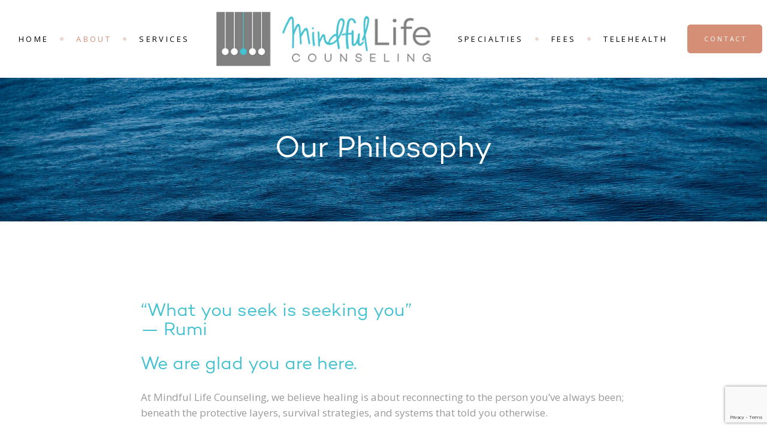

--- FILE ---
content_type: text/html; charset=UTF-8
request_url: https://mindfullifechicago.com/our-philosophy/
body_size: 12809
content:
<!DOCTYPE html>
<html lang="en">
<!-- Google tag (gtag.js) -->
<script async src="https://www.googletagmanager.com/gtag/js?id=G-NRXXCK9RCY">
</script>
<script>
  window.dataLayer = window.dataLayer || [];
  function gtag(){dataLayer.push(arguments);}
  gtag('js', new Date());

  gtag('config', 'G-NRXXCK9RCY');
</script>
<head>
	<meta charset="UTF-8">
	<meta name="viewport" content="width=device-width, initial-scale=1, user-scalable=yes">
	<meta name="facebook-domain-verification" content="5aw8crkhaenppbn67bwdq0c5sz1q7a" />
	<link rel="profile" href="https://gmpg.org/xfn/11">
	
	
	<meta name='robots' content='index, follow, max-image-preview:large, max-snippet:-1, max-video-preview:-1' />
	<style>img:is([sizes="auto" i], [sizes^="auto," i]) { contain-intrinsic-size: 3000px 1500px }</style>
	
	<!-- This site is optimized with the Yoast SEO plugin v26.7 - https://yoast.com/wordpress/plugins/seo/ -->
	<title>Our Philosophy | Mindful Life Counseling Chicago</title>
	<link rel="canonical" href="https://mindfullifechicago.com/our-philosophy/" />
	<meta property="og:locale" content="en_US" />
	<meta property="og:type" content="article" />
	<meta property="og:title" content="Our Philosophy | Mindful Life Counseling Chicago" />
	<meta property="og:url" content="https://mindfullifechicago.com/our-philosophy/" />
	<meta property="og:site_name" content="Mindful Life Counseling Chicago" />
	<meta property="article:modified_time" content="2025-10-03T21:35:50+00:00" />
	<meta name="twitter:card" content="summary_large_image" />
	<meta name="twitter:label1" content="Est. reading time" />
	<meta name="twitter:data1" content="2 minutes" />
	<script type="application/ld+json" class="yoast-schema-graph">{"@context":"https://schema.org","@graph":[{"@type":"WebPage","@id":"https://mindfullifechicago.com/our-philosophy/","url":"https://mindfullifechicago.com/our-philosophy/","name":"Our Philosophy | Mindful Life Counseling Chicago","isPartOf":{"@id":"https://mindfullifechicago.com/#website"},"datePublished":"2020-08-08T01:38:19+00:00","dateModified":"2025-10-03T21:35:50+00:00","breadcrumb":{"@id":"https://mindfullifechicago.com/our-philosophy/#breadcrumb"},"inLanguage":"en","potentialAction":[{"@type":"ReadAction","target":["https://mindfullifechicago.com/our-philosophy/"]}]},{"@type":"BreadcrumbList","@id":"https://mindfullifechicago.com/our-philosophy/#breadcrumb","itemListElement":[{"@type":"ListItem","position":1,"name":"Home","item":"https://mindfullifechicago.com/"},{"@type":"ListItem","position":2,"name":"Our Philosophy"}]},{"@type":"WebSite","@id":"https://mindfullifechicago.com/#website","url":"https://mindfullifechicago.com/","name":"Mindful Life Counseling Chicago","description":"Mindful Counseling to Nurture a Mindful Life","publisher":{"@id":"https://mindfullifechicago.com/#organization"},"potentialAction":[{"@type":"SearchAction","target":{"@type":"EntryPoint","urlTemplate":"https://mindfullifechicago.com/?s={search_term_string}"},"query-input":{"@type":"PropertyValueSpecification","valueRequired":true,"valueName":"search_term_string"}}],"inLanguage":"en"},{"@type":"Organization","@id":"https://mindfullifechicago.com/#organization","name":"Mindful Life Counseling","url":"https://mindfullifechicago.com/","logo":{"@type":"ImageObject","inLanguage":"en","@id":"https://mindfullifechicago.com/#/schema/logo/image/","url":"https://mindfullifechicago.com/wp-content/uploads/2020/05/small-logo-with-text.png","contentUrl":"https://mindfullifechicago.com/wp-content/uploads/2020/05/small-logo-with-text.png","width":382,"height":104,"caption":"Mindful Life Counseling"},"image":{"@id":"https://mindfullifechicago.com/#/schema/logo/image/"}}]}</script>
	<!-- / Yoast SEO plugin. -->


<link rel='dns-prefetch' href='//www.googletagmanager.com' />
<link rel='dns-prefetch' href='//fonts.googleapis.com' />
<link rel="alternate" type="application/rss+xml" title="Mindful Life Counseling Chicago &raquo; Feed" href="https://mindfullifechicago.com/feed/" />
<link rel="alternate" type="application/rss+xml" title="Mindful Life Counseling Chicago &raquo; Comments Feed" href="https://mindfullifechicago.com/comments/feed/" />
<script type="text/javascript">
/* <![CDATA[ */
window._wpemojiSettings = {"baseUrl":"https:\/\/s.w.org\/images\/core\/emoji\/15.0.3\/72x72\/","ext":".png","svgUrl":"https:\/\/s.w.org\/images\/core\/emoji\/15.0.3\/svg\/","svgExt":".svg","source":{"concatemoji":"https:\/\/mindfullifechicago.com\/wp-includes\/js\/wp-emoji-release.min.js?ver=6.7.1"}};
/*! This file is auto-generated */
!function(i,n){var o,s,e;function c(e){try{var t={supportTests:e,timestamp:(new Date).valueOf()};sessionStorage.setItem(o,JSON.stringify(t))}catch(e){}}function p(e,t,n){e.clearRect(0,0,e.canvas.width,e.canvas.height),e.fillText(t,0,0);var t=new Uint32Array(e.getImageData(0,0,e.canvas.width,e.canvas.height).data),r=(e.clearRect(0,0,e.canvas.width,e.canvas.height),e.fillText(n,0,0),new Uint32Array(e.getImageData(0,0,e.canvas.width,e.canvas.height).data));return t.every(function(e,t){return e===r[t]})}function u(e,t,n){switch(t){case"flag":return n(e,"\ud83c\udff3\ufe0f\u200d\u26a7\ufe0f","\ud83c\udff3\ufe0f\u200b\u26a7\ufe0f")?!1:!n(e,"\ud83c\uddfa\ud83c\uddf3","\ud83c\uddfa\u200b\ud83c\uddf3")&&!n(e,"\ud83c\udff4\udb40\udc67\udb40\udc62\udb40\udc65\udb40\udc6e\udb40\udc67\udb40\udc7f","\ud83c\udff4\u200b\udb40\udc67\u200b\udb40\udc62\u200b\udb40\udc65\u200b\udb40\udc6e\u200b\udb40\udc67\u200b\udb40\udc7f");case"emoji":return!n(e,"\ud83d\udc26\u200d\u2b1b","\ud83d\udc26\u200b\u2b1b")}return!1}function f(e,t,n){var r="undefined"!=typeof WorkerGlobalScope&&self instanceof WorkerGlobalScope?new OffscreenCanvas(300,150):i.createElement("canvas"),a=r.getContext("2d",{willReadFrequently:!0}),o=(a.textBaseline="top",a.font="600 32px Arial",{});return e.forEach(function(e){o[e]=t(a,e,n)}),o}function t(e){var t=i.createElement("script");t.src=e,t.defer=!0,i.head.appendChild(t)}"undefined"!=typeof Promise&&(o="wpEmojiSettingsSupports",s=["flag","emoji"],n.supports={everything:!0,everythingExceptFlag:!0},e=new Promise(function(e){i.addEventListener("DOMContentLoaded",e,{once:!0})}),new Promise(function(t){var n=function(){try{var e=JSON.parse(sessionStorage.getItem(o));if("object"==typeof e&&"number"==typeof e.timestamp&&(new Date).valueOf()<e.timestamp+604800&&"object"==typeof e.supportTests)return e.supportTests}catch(e){}return null}();if(!n){if("undefined"!=typeof Worker&&"undefined"!=typeof OffscreenCanvas&&"undefined"!=typeof URL&&URL.createObjectURL&&"undefined"!=typeof Blob)try{var e="postMessage("+f.toString()+"("+[JSON.stringify(s),u.toString(),p.toString()].join(",")+"));",r=new Blob([e],{type:"text/javascript"}),a=new Worker(URL.createObjectURL(r),{name:"wpTestEmojiSupports"});return void(a.onmessage=function(e){c(n=e.data),a.terminate(),t(n)})}catch(e){}c(n=f(s,u,p))}t(n)}).then(function(e){for(var t in e)n.supports[t]=e[t],n.supports.everything=n.supports.everything&&n.supports[t],"flag"!==t&&(n.supports.everythingExceptFlag=n.supports.everythingExceptFlag&&n.supports[t]);n.supports.everythingExceptFlag=n.supports.everythingExceptFlag&&!n.supports.flag,n.DOMReady=!1,n.readyCallback=function(){n.DOMReady=!0}}).then(function(){return e}).then(function(){var e;n.supports.everything||(n.readyCallback(),(e=n.source||{}).concatemoji?t(e.concatemoji):e.wpemoji&&e.twemoji&&(t(e.twemoji),t(e.wpemoji)))}))}((window,document),window._wpemojiSettings);
/* ]]> */
</script>
<link rel='stylesheet' id='dripicons-css' href='https://mindfullifechicago.com/wp-content/plugins/mindcare-core/inc/icons/dripicons/assets/css/dripicons.min.css?ver=6.7.1' type='text/css' media='all' />
<link rel='stylesheet' id='elegant-icons-css' href='https://mindfullifechicago.com/wp-content/plugins/mindcare-core/inc/icons/elegant-icons/assets/css/elegant-icons.min.css?ver=6.7.1' type='text/css' media='all' />
<link rel='stylesheet' id='font-awesome-css' href='https://mindfullifechicago.com/wp-content/plugins/mindcare-core/inc/icons/font-awesome/assets/css/all.min.css?ver=6.7.1' type='text/css' media='all' />
<link rel='stylesheet' id='ionicons-css' href='https://mindfullifechicago.com/wp-content/plugins/mindcare-core/inc/icons/ionicons/assets/css/ionicons.min.css?ver=6.7.1' type='text/css' media='all' />
<link rel='stylesheet' id='linea-icons-css' href='https://mindfullifechicago.com/wp-content/plugins/mindcare-core/inc/icons/linea-icons/assets/css/linea-icons.min.css?ver=6.7.1' type='text/css' media='all' />
<link rel='stylesheet' id='linear-icons-css' href='https://mindfullifechicago.com/wp-content/plugins/mindcare-core/inc/icons/linear-icons/assets/css/linear-icons.min.css?ver=6.7.1' type='text/css' media='all' />
<link rel='stylesheet' id='material-icons-css' href='https://fonts.googleapis.com/icon?family=Material+Icons&#038;ver=6.7.1' type='text/css' media='all' />
<link rel='stylesheet' id='simple-line-icons-css' href='https://mindfullifechicago.com/wp-content/plugins/mindcare-core/inc/icons/simple-line-icons/assets/css/simple-line-icons.min.css?ver=6.7.1' type='text/css' media='all' />
<style id='wp-emoji-styles-inline-css' type='text/css'>

	img.wp-smiley, img.emoji {
		display: inline !important;
		border: none !important;
		box-shadow: none !important;
		height: 1em !important;
		width: 1em !important;
		margin: 0 0.07em !important;
		vertical-align: -0.1em !important;
		background: none !important;
		padding: 0 !important;
	}
</style>
<link rel='stylesheet' id='wp-block-library-css' href='https://mindfullifechicago.com/wp-includes/css/dist/block-library/style.min.css?ver=6.7.1' type='text/css' media='all' />
<style id='classic-theme-styles-inline-css' type='text/css'>
/*! This file is auto-generated */
.wp-block-button__link{color:#fff;background-color:#32373c;border-radius:9999px;box-shadow:none;text-decoration:none;padding:calc(.667em + 2px) calc(1.333em + 2px);font-size:1.125em}.wp-block-file__button{background:#32373c;color:#fff;text-decoration:none}
</style>
<style id='global-styles-inline-css' type='text/css'>
:root{--wp--preset--aspect-ratio--square: 1;--wp--preset--aspect-ratio--4-3: 4/3;--wp--preset--aspect-ratio--3-4: 3/4;--wp--preset--aspect-ratio--3-2: 3/2;--wp--preset--aspect-ratio--2-3: 2/3;--wp--preset--aspect-ratio--16-9: 16/9;--wp--preset--aspect-ratio--9-16: 9/16;--wp--preset--color--black: #000000;--wp--preset--color--cyan-bluish-gray: #abb8c3;--wp--preset--color--white: #ffffff;--wp--preset--color--pale-pink: #f78da7;--wp--preset--color--vivid-red: #cf2e2e;--wp--preset--color--luminous-vivid-orange: #ff6900;--wp--preset--color--luminous-vivid-amber: #fcb900;--wp--preset--color--light-green-cyan: #7bdcb5;--wp--preset--color--vivid-green-cyan: #00d084;--wp--preset--color--pale-cyan-blue: #8ed1fc;--wp--preset--color--vivid-cyan-blue: #0693e3;--wp--preset--color--vivid-purple: #9b51e0;--wp--preset--gradient--vivid-cyan-blue-to-vivid-purple: linear-gradient(135deg,rgba(6,147,227,1) 0%,rgb(155,81,224) 100%);--wp--preset--gradient--light-green-cyan-to-vivid-green-cyan: linear-gradient(135deg,rgb(122,220,180) 0%,rgb(0,208,130) 100%);--wp--preset--gradient--luminous-vivid-amber-to-luminous-vivid-orange: linear-gradient(135deg,rgba(252,185,0,1) 0%,rgba(255,105,0,1) 100%);--wp--preset--gradient--luminous-vivid-orange-to-vivid-red: linear-gradient(135deg,rgba(255,105,0,1) 0%,rgb(207,46,46) 100%);--wp--preset--gradient--very-light-gray-to-cyan-bluish-gray: linear-gradient(135deg,rgb(238,238,238) 0%,rgb(169,184,195) 100%);--wp--preset--gradient--cool-to-warm-spectrum: linear-gradient(135deg,rgb(74,234,220) 0%,rgb(151,120,209) 20%,rgb(207,42,186) 40%,rgb(238,44,130) 60%,rgb(251,105,98) 80%,rgb(254,248,76) 100%);--wp--preset--gradient--blush-light-purple: linear-gradient(135deg,rgb(255,206,236) 0%,rgb(152,150,240) 100%);--wp--preset--gradient--blush-bordeaux: linear-gradient(135deg,rgb(254,205,165) 0%,rgb(254,45,45) 50%,rgb(107,0,62) 100%);--wp--preset--gradient--luminous-dusk: linear-gradient(135deg,rgb(255,203,112) 0%,rgb(199,81,192) 50%,rgb(65,88,208) 100%);--wp--preset--gradient--pale-ocean: linear-gradient(135deg,rgb(255,245,203) 0%,rgb(182,227,212) 50%,rgb(51,167,181) 100%);--wp--preset--gradient--electric-grass: linear-gradient(135deg,rgb(202,248,128) 0%,rgb(113,206,126) 100%);--wp--preset--gradient--midnight: linear-gradient(135deg,rgb(2,3,129) 0%,rgb(40,116,252) 100%);--wp--preset--font-size--small: 13px;--wp--preset--font-size--medium: 20px;--wp--preset--font-size--large: 36px;--wp--preset--font-size--x-large: 42px;--wp--preset--spacing--20: 0.44rem;--wp--preset--spacing--30: 0.67rem;--wp--preset--spacing--40: 1rem;--wp--preset--spacing--50: 1.5rem;--wp--preset--spacing--60: 2.25rem;--wp--preset--spacing--70: 3.38rem;--wp--preset--spacing--80: 5.06rem;--wp--preset--shadow--natural: 6px 6px 9px rgba(0, 0, 0, 0.2);--wp--preset--shadow--deep: 12px 12px 50px rgba(0, 0, 0, 0.4);--wp--preset--shadow--sharp: 6px 6px 0px rgba(0, 0, 0, 0.2);--wp--preset--shadow--outlined: 6px 6px 0px -3px rgba(255, 255, 255, 1), 6px 6px rgba(0, 0, 0, 1);--wp--preset--shadow--crisp: 6px 6px 0px rgba(0, 0, 0, 1);}:where(.is-layout-flex){gap: 0.5em;}:where(.is-layout-grid){gap: 0.5em;}body .is-layout-flex{display: flex;}.is-layout-flex{flex-wrap: wrap;align-items: center;}.is-layout-flex > :is(*, div){margin: 0;}body .is-layout-grid{display: grid;}.is-layout-grid > :is(*, div){margin: 0;}:where(.wp-block-columns.is-layout-flex){gap: 2em;}:where(.wp-block-columns.is-layout-grid){gap: 2em;}:where(.wp-block-post-template.is-layout-flex){gap: 1.25em;}:where(.wp-block-post-template.is-layout-grid){gap: 1.25em;}.has-black-color{color: var(--wp--preset--color--black) !important;}.has-cyan-bluish-gray-color{color: var(--wp--preset--color--cyan-bluish-gray) !important;}.has-white-color{color: var(--wp--preset--color--white) !important;}.has-pale-pink-color{color: var(--wp--preset--color--pale-pink) !important;}.has-vivid-red-color{color: var(--wp--preset--color--vivid-red) !important;}.has-luminous-vivid-orange-color{color: var(--wp--preset--color--luminous-vivid-orange) !important;}.has-luminous-vivid-amber-color{color: var(--wp--preset--color--luminous-vivid-amber) !important;}.has-light-green-cyan-color{color: var(--wp--preset--color--light-green-cyan) !important;}.has-vivid-green-cyan-color{color: var(--wp--preset--color--vivid-green-cyan) !important;}.has-pale-cyan-blue-color{color: var(--wp--preset--color--pale-cyan-blue) !important;}.has-vivid-cyan-blue-color{color: var(--wp--preset--color--vivid-cyan-blue) !important;}.has-vivid-purple-color{color: var(--wp--preset--color--vivid-purple) !important;}.has-black-background-color{background-color: var(--wp--preset--color--black) !important;}.has-cyan-bluish-gray-background-color{background-color: var(--wp--preset--color--cyan-bluish-gray) !important;}.has-white-background-color{background-color: var(--wp--preset--color--white) !important;}.has-pale-pink-background-color{background-color: var(--wp--preset--color--pale-pink) !important;}.has-vivid-red-background-color{background-color: var(--wp--preset--color--vivid-red) !important;}.has-luminous-vivid-orange-background-color{background-color: var(--wp--preset--color--luminous-vivid-orange) !important;}.has-luminous-vivid-amber-background-color{background-color: var(--wp--preset--color--luminous-vivid-amber) !important;}.has-light-green-cyan-background-color{background-color: var(--wp--preset--color--light-green-cyan) !important;}.has-vivid-green-cyan-background-color{background-color: var(--wp--preset--color--vivid-green-cyan) !important;}.has-pale-cyan-blue-background-color{background-color: var(--wp--preset--color--pale-cyan-blue) !important;}.has-vivid-cyan-blue-background-color{background-color: var(--wp--preset--color--vivid-cyan-blue) !important;}.has-vivid-purple-background-color{background-color: var(--wp--preset--color--vivid-purple) !important;}.has-black-border-color{border-color: var(--wp--preset--color--black) !important;}.has-cyan-bluish-gray-border-color{border-color: var(--wp--preset--color--cyan-bluish-gray) !important;}.has-white-border-color{border-color: var(--wp--preset--color--white) !important;}.has-pale-pink-border-color{border-color: var(--wp--preset--color--pale-pink) !important;}.has-vivid-red-border-color{border-color: var(--wp--preset--color--vivid-red) !important;}.has-luminous-vivid-orange-border-color{border-color: var(--wp--preset--color--luminous-vivid-orange) !important;}.has-luminous-vivid-amber-border-color{border-color: var(--wp--preset--color--luminous-vivid-amber) !important;}.has-light-green-cyan-border-color{border-color: var(--wp--preset--color--light-green-cyan) !important;}.has-vivid-green-cyan-border-color{border-color: var(--wp--preset--color--vivid-green-cyan) !important;}.has-pale-cyan-blue-border-color{border-color: var(--wp--preset--color--pale-cyan-blue) !important;}.has-vivid-cyan-blue-border-color{border-color: var(--wp--preset--color--vivid-cyan-blue) !important;}.has-vivid-purple-border-color{border-color: var(--wp--preset--color--vivid-purple) !important;}.has-vivid-cyan-blue-to-vivid-purple-gradient-background{background: var(--wp--preset--gradient--vivid-cyan-blue-to-vivid-purple) !important;}.has-light-green-cyan-to-vivid-green-cyan-gradient-background{background: var(--wp--preset--gradient--light-green-cyan-to-vivid-green-cyan) !important;}.has-luminous-vivid-amber-to-luminous-vivid-orange-gradient-background{background: var(--wp--preset--gradient--luminous-vivid-amber-to-luminous-vivid-orange) !important;}.has-luminous-vivid-orange-to-vivid-red-gradient-background{background: var(--wp--preset--gradient--luminous-vivid-orange-to-vivid-red) !important;}.has-very-light-gray-to-cyan-bluish-gray-gradient-background{background: var(--wp--preset--gradient--very-light-gray-to-cyan-bluish-gray) !important;}.has-cool-to-warm-spectrum-gradient-background{background: var(--wp--preset--gradient--cool-to-warm-spectrum) !important;}.has-blush-light-purple-gradient-background{background: var(--wp--preset--gradient--blush-light-purple) !important;}.has-blush-bordeaux-gradient-background{background: var(--wp--preset--gradient--blush-bordeaux) !important;}.has-luminous-dusk-gradient-background{background: var(--wp--preset--gradient--luminous-dusk) !important;}.has-pale-ocean-gradient-background{background: var(--wp--preset--gradient--pale-ocean) !important;}.has-electric-grass-gradient-background{background: var(--wp--preset--gradient--electric-grass) !important;}.has-midnight-gradient-background{background: var(--wp--preset--gradient--midnight) !important;}.has-small-font-size{font-size: var(--wp--preset--font-size--small) !important;}.has-medium-font-size{font-size: var(--wp--preset--font-size--medium) !important;}.has-large-font-size{font-size: var(--wp--preset--font-size--large) !important;}.has-x-large-font-size{font-size: var(--wp--preset--font-size--x-large) !important;}
:where(.wp-block-post-template.is-layout-flex){gap: 1.25em;}:where(.wp-block-post-template.is-layout-grid){gap: 1.25em;}
:where(.wp-block-columns.is-layout-flex){gap: 2em;}:where(.wp-block-columns.is-layout-grid){gap: 2em;}
:root :where(.wp-block-pullquote){font-size: 1.5em;line-height: 1.6;}
</style>
<link rel='stylesheet' id='contact-form-7-css' href='https://mindfullifechicago.com/wp-content/plugins/contact-form-7/includes/css/styles.css?ver=6.1.4' type='text/css' media='all' />
<link rel='stylesheet' id='wpa-style-css' href='https://mindfullifechicago.com/wp-content/plugins/wp-accessibility/css/wpa-style.css?ver=2.2.6' type='text/css' media='all' />
<style id='wpa-style-inline-css' type='text/css'>
:root { --admin-bar-top : 7px; }
</style>
<link rel='stylesheet' id='select2-css' href='https://mindfullifechicago.com/wp-content/plugins/qode-framework/inc/common/assets/plugins/select2/select2.min.css?ver=6.7.1' type='text/css' media='all' />
<link rel='stylesheet' id='mindcare-core-dashboard-style-css' href='https://mindfullifechicago.com/wp-content/plugins/mindcare-core/inc/core-dashboard/assets/css/core-dashboard.min.css?ver=6.7.1' type='text/css' media='all' />
<link rel='stylesheet' id='perfect-scrollbar-css' href='https://mindfullifechicago.com/wp-content/plugins/mindcare-core/assets/plugins/perfect-scrollbar/perfect-scrollbar.css?ver=6.7.1' type='text/css' media='all' />
<link rel='stylesheet' id='swiper-css' href='https://mindfullifechicago.com/wp-content/themes/mindcare/assets/plugins/swiper/swiper.min.css?ver=6.7.1' type='text/css' media='all' />
<link rel='stylesheet' id='mindcare-main-css' href='https://mindfullifechicago.com/wp-content/themes/mindcare/assets/css/main.min.css?ver=6.7.1' type='text/css' media='all' />
<link rel='stylesheet' id='mindcare-core-style-css' href='https://mindfullifechicago.com/wp-content/plugins/mindcare-core/assets/css/mindcare-core.min.css?ver=6.7.1' type='text/css' media='all' />
<link rel='stylesheet' id='magnific-popup-css' href='https://mindfullifechicago.com/wp-content/themes/mindcare/assets/plugins/magnific-popup/magnific-popup.css?ver=6.7.1' type='text/css' media='all' />
<link rel='stylesheet' id='mindcare-google-fonts-css' href='https://fonts.googleapis.com/css?family=Cormorant+Garamond%3A300%2C400%2C500%2C600%2C700%7COpen+Sans%3A300%2C400%2C500%2C600%2C700%7COpen+Sans%3A300%2C400%2C500%2C600%2C700&#038;subset=latin-ext&#038;ver=1.0.0' type='text/css' media='all' />
<link rel='stylesheet' id='mindcare-style-css' href='https://mindfullifechicago.com/wp-content/themes/mindcare/style.css?ver=6.7.1' type='text/css' media='all' />
<style id='mindcare-style-inline-css' type='text/css'>
@font-face {font-family: Campton-Book;src:url(https://mindfullifechicago.com/wp-content/uploads/2020/05/Campton-Book.woff2) format("woff2"),url(https://mindfullifechicago.com/wp-content/uploads/2020/05/Campton-Book.woff) format("woff"),url(https://mindfullifechicago.com/wp-content/uploads/2020/05/Campton-Book.ttf) format("truetype"),url(https://mindfullifechicago.com/wp-content/uploads/2020/05/Campton-Book.otf) format("truetype");}.qodef-page-title { background-image: url(https://mindfullifechicago.com/wp-content/uploads/revslider/home-2/qtq80-JQlChj.jpeg);}.qodef-page-title .qodef-m-title { color: #ffffff;}h1 { color: #45c1d0;font-weight: 400;}h2 { color: #45c1d0;font-weight: 400;}h3 { color: #45c1d0;font-weight: 400;}h4 { color: #45c1d0;font-style: italic;font-weight: 400;}h5 { color: #45c1d0;font-weight: 400;}h6 { color: #818080;font-family: "Open Sans";font-weight: 400;}a, p a { color: #45c1d0;}a:hover, p a:hover { color: #818080;}@media only screen and (max-width: 680px){p { font-size: 16px;line-height: 24px;}h1 { font-size: 35px;}h2 { font-size: 30px;}h3 { font-size: 25px;}h4 { font-size: 22px;}h5 { font-size: 20px;}h6 { font-size: 18px;}}
</style>
<link rel='stylesheet' id='js_composer_front-css' href='https://mindfullifechicago.com/wp-content/plugins/js_composer/assets/css/js_composer.min.css?ver=7.8' type='text/css' media='all' />
<script type="text/javascript" src="https://mindfullifechicago.com/wp-includes/js/jquery/jquery.min.js?ver=3.7.1" id="jquery-core-js"></script>
<script type="text/javascript" src="https://mindfullifechicago.com/wp-includes/js/jquery/jquery-migrate.min.js?ver=3.4.1" id="jquery-migrate-js"></script>
<script type="text/javascript" src="//mindfullifechicago.com/wp-content/plugins/revslider/sr6/assets/js/rbtools.min.js?ver=6.7.17" async id="tp-tools-js"></script>
<script type="text/javascript" src="//mindfullifechicago.com/wp-content/plugins/revslider/sr6/assets/js/rs6.min.js?ver=6.7.17" async id="revmin-js"></script>

<!-- Google tag (gtag.js) snippet added by Site Kit -->
<!-- Google Analytics snippet added by Site Kit -->
<script type="text/javascript" src="https://www.googletagmanager.com/gtag/js?id=GT-5NTT8PZ" id="google_gtagjs-js" async></script>
<script type="text/javascript" id="google_gtagjs-js-after">
/* <![CDATA[ */
window.dataLayer = window.dataLayer || [];function gtag(){dataLayer.push(arguments);}
gtag("set","linker",{"domains":["mindfullifechicago.com"]});
gtag("js", new Date());
gtag("set", "developer_id.dZTNiMT", true);
gtag("config", "GT-5NTT8PZ", {"googlesitekit_post_type":"page"});
 window._googlesitekit = window._googlesitekit || {}; window._googlesitekit.throttledEvents = []; window._googlesitekit.gtagEvent = (name, data) => { var key = JSON.stringify( { name, data } ); if ( !! window._googlesitekit.throttledEvents[ key ] ) { return; } window._googlesitekit.throttledEvents[ key ] = true; setTimeout( () => { delete window._googlesitekit.throttledEvents[ key ]; }, 5 ); gtag( "event", name, { ...data, event_source: "site-kit" } ); }; 
/* ]]> */
</script>
<script></script><link rel="https://api.w.org/" href="https://mindfullifechicago.com/wp-json/" /><link rel="alternate" title="JSON" type="application/json" href="https://mindfullifechicago.com/wp-json/wp/v2/pages/3045" /><link rel="EditURI" type="application/rsd+xml" title="RSD" href="https://mindfullifechicago.com/xmlrpc.php?rsd" />
<link rel='shortlink' href='https://mindfullifechicago.com/?p=3045' />
<link rel="alternate" title="oEmbed (JSON)" type="application/json+oembed" href="https://mindfullifechicago.com/wp-json/oembed/1.0/embed?url=https%3A%2F%2Fmindfullifechicago.com%2Four-philosophy%2F" />
<link rel="alternate" title="oEmbed (XML)" type="text/xml+oembed" href="https://mindfullifechicago.com/wp-json/oembed/1.0/embed?url=https%3A%2F%2Fmindfullifechicago.com%2Four-philosophy%2F&#038;format=xml" />
<meta name="generator" content="Site Kit by Google 1.170.0" />
<!-- Google AdSense meta tags added by Site Kit -->
<meta name="google-adsense-platform-account" content="ca-host-pub-2644536267352236">
<meta name="google-adsense-platform-domain" content="sitekit.withgoogle.com">
<!-- End Google AdSense meta tags added by Site Kit -->

<!-- Meta Pixel Code -->
<script type='text/javascript'>
!function(f,b,e,v,n,t,s){if(f.fbq)return;n=f.fbq=function(){n.callMethod?
n.callMethod.apply(n,arguments):n.queue.push(arguments)};if(!f._fbq)f._fbq=n;
n.push=n;n.loaded=!0;n.version='2.0';n.queue=[];t=b.createElement(e);t.async=!0;
t.src=v;s=b.getElementsByTagName(e)[0];s.parentNode.insertBefore(t,s)}(window,
document,'script','https://connect.facebook.net/en_US/fbevents.js');
</script>
<!-- End Meta Pixel Code -->
<script type='text/javascript'>var url = window.location.origin + '?ob=open-bridge';
            fbq('set', 'openbridge', '1830613074199757', url);
fbq('init', '1830613074199757', {}, {
    "agent": "wordpress-6.7.1-4.1.5"
})</script><script type='text/javascript'>
    fbq('track', 'PageView', []);
  </script><meta name="generator" content="Powered by WPBakery Page Builder - drag and drop page builder for WordPress."/>
<style data-type="vc_custom-css">@font-face {
  font-family: "Campton-Book";
  src: url("//lpu.adc.myftpupload.com/wp-content/uploads/2020/05/Campton-Book.ttf") format("truetype"),
	url("//lpu.adc.myftpupload.com/wp-content/uploads/2020/05/Campton-Book.woff") format("woff"),
    url("//lpu.adc.myftpupload.com/wp-content/uploads/2020/05/Campton-Book.woff2") format("woff2");
}
h1, h2, h3, h4, h5 {
    font-family: 'Campton-Book', sans-serif;
		font-weight: normal;
  font-style: normal;
}</style>
<!-- Google Tag Manager snippet added by Site Kit -->
<script type="text/javascript">
/* <![CDATA[ */

			( function( w, d, s, l, i ) {
				w[l] = w[l] || [];
				w[l].push( {'gtm.start': new Date().getTime(), event: 'gtm.js'} );
				var f = d.getElementsByTagName( s )[0],
					j = d.createElement( s ), dl = l != 'dataLayer' ? '&l=' + l : '';
				j.async = true;
				j.src = 'https://www.googletagmanager.com/gtm.js?id=' + i + dl;
				f.parentNode.insertBefore( j, f );
			} )( window, document, 'script', 'dataLayer', 'GTM-NJ7HH2Q' );
			
/* ]]> */
</script>

<!-- End Google Tag Manager snippet added by Site Kit -->
<meta name="generator" content="Powered by Slider Revolution 6.7.17 - responsive, Mobile-Friendly Slider Plugin for WordPress with comfortable drag and drop interface." />
<link rel="icon" href="https://mindfullifechicago.com/wp-content/uploads/2020/05/cropped-Logo-Only-32x32.png" sizes="32x32" />
<link rel="icon" href="https://mindfullifechicago.com/wp-content/uploads/2020/05/cropped-Logo-Only-192x192.png" sizes="192x192" />
<link rel="apple-touch-icon" href="https://mindfullifechicago.com/wp-content/uploads/2020/05/cropped-Logo-Only-180x180.png" />
<meta name="msapplication-TileImage" content="https://mindfullifechicago.com/wp-content/uploads/2020/05/cropped-Logo-Only-270x270.png" />
<script>function setREVStartSize(e){
			//window.requestAnimationFrame(function() {
				window.RSIW = window.RSIW===undefined ? window.innerWidth : window.RSIW;
				window.RSIH = window.RSIH===undefined ? window.innerHeight : window.RSIH;
				try {
					var pw = document.getElementById(e.c).parentNode.offsetWidth,
						newh;
					pw = pw===0 || isNaN(pw) || (e.l=="fullwidth" || e.layout=="fullwidth") ? window.RSIW : pw;
					e.tabw = e.tabw===undefined ? 0 : parseInt(e.tabw);
					e.thumbw = e.thumbw===undefined ? 0 : parseInt(e.thumbw);
					e.tabh = e.tabh===undefined ? 0 : parseInt(e.tabh);
					e.thumbh = e.thumbh===undefined ? 0 : parseInt(e.thumbh);
					e.tabhide = e.tabhide===undefined ? 0 : parseInt(e.tabhide);
					e.thumbhide = e.thumbhide===undefined ? 0 : parseInt(e.thumbhide);
					e.mh = e.mh===undefined || e.mh=="" || e.mh==="auto" ? 0 : parseInt(e.mh,0);
					if(e.layout==="fullscreen" || e.l==="fullscreen")
						newh = Math.max(e.mh,window.RSIH);
					else{
						e.gw = Array.isArray(e.gw) ? e.gw : [e.gw];
						for (var i in e.rl) if (e.gw[i]===undefined || e.gw[i]===0) e.gw[i] = e.gw[i-1];
						e.gh = e.el===undefined || e.el==="" || (Array.isArray(e.el) && e.el.length==0)? e.gh : e.el;
						e.gh = Array.isArray(e.gh) ? e.gh : [e.gh];
						for (var i in e.rl) if (e.gh[i]===undefined || e.gh[i]===0) e.gh[i] = e.gh[i-1];
											
						var nl = new Array(e.rl.length),
							ix = 0,
							sl;
						e.tabw = e.tabhide>=pw ? 0 : e.tabw;
						e.thumbw = e.thumbhide>=pw ? 0 : e.thumbw;
						e.tabh = e.tabhide>=pw ? 0 : e.tabh;
						e.thumbh = e.thumbhide>=pw ? 0 : e.thumbh;
						for (var i in e.rl) nl[i] = e.rl[i]<window.RSIW ? 0 : e.rl[i];
						sl = nl[0];
						for (var i in nl) if (sl>nl[i] && nl[i]>0) { sl = nl[i]; ix=i;}
						var m = pw>(e.gw[ix]+e.tabw+e.thumbw) ? 1 : (pw-(e.tabw+e.thumbw)) / (e.gw[ix]);
						newh =  (e.gh[ix] * m) + (e.tabh + e.thumbh);
					}
					var el = document.getElementById(e.c);
					if (el!==null && el) el.style.height = newh+"px";
					el = document.getElementById(e.c+"_wrapper");
					if (el!==null && el) {
						el.style.height = newh+"px";
						el.style.display = "block";
					}
				} catch(e){
					console.log("Failure at Presize of Slider:" + e)
				}
			//});
		  };</script>
<style type="text/css" data-type="vc_shortcodes-custom-css">.vc_custom_1596861340995{padding-right: 25px !important;padding-left: 25px !important;}</style><noscript><style> .wpb_animate_when_almost_visible { opacity: 1; }</style></noscript></head>
<body class="page-template page-template-page-full-width page-template-page-full-width-php page page-id-3045 wp-custom-logo qode-framework-1.1.9 qodef-back-to-top--enabled  qodef-content-grid-1100 qodef-header--dark qodef-header--divided qodef-header-appearance--sticky qodef-mobile-header--standard qodef-drop-down-second--full-width mindcare-core-1.1.1 mindcare-1.3 wpb-js-composer js-comp-ver-7.8 vc_responsive qodef-search--covers-header" itemscope itemtype="https://schema.org/WebPage">
		<div id="qodef-page-wrapper" class="">
		<header id="qodef-page-header">
		<div id="qodef-page-header-inner" >
		
<div class="qodef-divided--left">
	<div class="qodef-widget-holder">
			</div>
		<nav class="qodef-header-navigation" aria-label="Divided Left Menu">
		<ul id="qodef-divided-menu-left-navigation" class="menu"><li id="menu-item-2780" class="menu-item menu-item-type-post_type menu-item-object-page menu-item-home menu-item-2780"><a href="https://mindfullifechicago.com/"><span class="qodef-menu-item-inner"><span class="qodef-menu-item-text">Home</span></span></a></li>
<li id="menu-item-3319" class="menu-item menu-item-type-custom menu-item-object-custom current-menu-ancestor current-menu-parent menu-item-has-children menu-item-3319 qodef-menu-item--narrow"><a><span class="qodef-menu-item-inner"><span class="qodef-menu-item-text">About</span></span></a><span class="qodef-menu-arrow"></span>
<div class="qodef-drop-down-second"><div class="qodef-drop-down-second-inner"><ul class="sub-menu">
	<li id="menu-item-3051" class="menu-item menu-item-type-post_type menu-item-object-page current-menu-item page_item page-item-3045 current_page_item menu-item-3051"><a href="https://mindfullifechicago.com/our-philosophy/"><span class="qodef-menu-item-inner"><span class="qodef-menu-item-text">Our Philosophy</span></span></a></li>
	<li id="menu-item-5842" class="menu-item menu-item-type-post_type menu-item-object-page menu-item-5842"><a href="https://mindfullifechicago.com/our-team/"><span class="qodef-menu-item-inner"><span class="qodef-menu-item-text">Our Team</span></span></a></li>
	<li id="menu-item-3473" class="menu-item menu-item-type-post_type menu-item-object-page menu-item-3473"><a href="https://mindfullifechicago.com/join-our-team/"><span class="qodef-menu-item-inner"><span class="qodef-menu-item-text">Join Our Team</span></span></a></li>
</ul></div></div>
</li>
<li id="menu-item-2782" class="menu-item menu-item-type-post_type menu-item-object-page menu-item-has-children menu-item-2782 qodef-menu-item--narrow"><a href="https://mindfullifechicago.com/services/"><span class="qodef-menu-item-inner"><span class="qodef-menu-item-text">Services</span></span></a><span class="qodef-menu-arrow"></span>
<div class="qodef-drop-down-second"><div class="qodef-drop-down-second-inner"><ul class="sub-menu">
	<li id="menu-item-2783" class="menu-item menu-item-type-custom menu-item-object-custom menu-item-2783"><a href="https://mindfullifechicago.com/services/#individual"><span class="qodef-menu-item-inner"><span class="qodef-menu-item-text">Individuals</span></span></a></li>
	<li id="menu-item-2784" class="menu-item menu-item-type-custom menu-item-object-custom menu-item-2784"><a href="https://mindfullifechicago.com/services/#couples"><span class="qodef-menu-item-inner"><span class="qodef-menu-item-text">Couples</span></span></a></li>
</ul></div></div>
</li>
</ul>	</nav>
</div>

<a itemprop="url" class="qodef-header-logo-link qodef-height--set" href="https://mindfullifechicago.com/" style="height:100px" rel="home">
	<img width="382" height="104" src="https://mindfullifechicago.com/wp-content/uploads/2020/05/small-logo-with-text.png" class="qodef-header-logo-image qodef--main" alt="logo main" />	<img width="382" height="104" src="https://mindfullifechicago.com/wp-content/uploads/2020/05/small-logo-with-text.png" class="qodef-header-logo-image qodef--dark" alt="logo dark" />	<img width="382" height="104" src="https://mindfullifechicago.com/wp-content/uploads/2020/05/small-logo-with-text.png" class="qodef-header-logo-image qodef--light" alt="logo main" /></a>
<div class="qodef-divided--right">
		<nav class="qodef-header-navigation" aria-label="Divided Right Menu">
		<ul id="qodef-divided-menu-right-navigation" class="menu"><li id="menu-item-3320" class="menu-item menu-item-type-custom menu-item-object-custom menu-item-has-children menu-item-3320 qodef-menu-item--narrow"><a><span class="qodef-menu-item-inner"><span class="qodef-menu-item-text">Specialties</span></span></a><span class="qodef-menu-arrow"></span>
<div class="qodef-drop-down-second"><div class="qodef-drop-down-second-inner"><ul class="sub-menu">
	<li id="menu-item-3262" class="menu-item menu-item-type-post_type menu-item-object-page menu-item-3262"><a href="https://mindfullifechicago.com/specialties/"><span class="qodef-menu-item-inner"><span class="qodef-menu-item-text">Specialties</span></span></a></li>
	<li id="menu-item-3263" class="menu-item menu-item-type-post_type menu-item-object-page menu-item-3263"><a href="https://mindfullifechicago.com/treatment-methods/"><span class="qodef-menu-item-inner"><span class="qodef-menu-item-text">Treatment Methods</span></span></a></li>
</ul></div></div>
</li>
<li id="menu-item-2790" class="menu-item menu-item-type-post_type menu-item-object-page menu-item-2790"><a href="https://mindfullifechicago.com/fees/"><span class="qodef-menu-item-inner"><span class="qodef-menu-item-text">Fees</span></span></a></li>
<li id="menu-item-4729" class="menu-item menu-item-type-post_type menu-item-object-page menu-item-4729"><a href="https://mindfullifechicago.com/telehealth-contact/"><span class="qodef-menu-item-inner"><span class="qodef-menu-item-text">Telehealth</span></span></a></li>
</ul>	</nav>
	<div class="qodef-widget-holder">
		<div id="block-2" class="widget widget_block qodef-header-widget-area-one" data-area="header-widget-one"><p><a class="qodef-shortcode qodef-m  qodef-button qodef-layout--filled qodef-size--normal-menu qodef-html--link" href="https://mindfullifechicago.com/telehealth-contact/#contact-us" target="_self">
	<span class="qodef-m-text">Contact</span>
</a></p></div>	</div>
</div>


	</div>
	<div class="qodef-header-sticky">
    <div class="qodef-header-sticky-inner">
        <div class="qodef-divided--left">
	        <div class="qodef-widget-holder">
							</div>
				<nav class="qodef-header-navigation" aria-label="Divided Left Menu">
		<ul id="qodef-divided-menu-left-navigation" class="menu"><li class="menu-item menu-item-type-post_type menu-item-object-page menu-item-home menu-item-2780"><a href="https://mindfullifechicago.com/"><span class="qodef-menu-item-inner"><span class="qodef-menu-item-text">Home</span></span></a></li>
<li class="menu-item menu-item-type-custom menu-item-object-custom current-menu-ancestor current-menu-parent menu-item-has-children menu-item-3319 qodef-menu-item--narrow"><a><span class="qodef-menu-item-inner"><span class="qodef-menu-item-text">About</span></span></a><span class="qodef-menu-arrow"></span>
<div class="qodef-drop-down-second"><div class="qodef-drop-down-second-inner"><ul class="sub-menu">
	<li class="menu-item menu-item-type-post_type menu-item-object-page current-menu-item page_item page-item-3045 current_page_item menu-item-3051"><a href="https://mindfullifechicago.com/our-philosophy/"><span class="qodef-menu-item-inner"><span class="qodef-menu-item-text">Our Philosophy</span></span></a></li>
	<li class="menu-item menu-item-type-post_type menu-item-object-page menu-item-5842"><a href="https://mindfullifechicago.com/our-team/"><span class="qodef-menu-item-inner"><span class="qodef-menu-item-text">Our Team</span></span></a></li>
	<li class="menu-item menu-item-type-post_type menu-item-object-page menu-item-3473"><a href="https://mindfullifechicago.com/join-our-team/"><span class="qodef-menu-item-inner"><span class="qodef-menu-item-text">Join Our Team</span></span></a></li>
</ul></div></div>
</li>
<li class="menu-item menu-item-type-post_type menu-item-object-page menu-item-has-children menu-item-2782 qodef-menu-item--narrow"><a href="https://mindfullifechicago.com/services/"><span class="qodef-menu-item-inner"><span class="qodef-menu-item-text">Services</span></span></a><span class="qodef-menu-arrow"></span>
<div class="qodef-drop-down-second"><div class="qodef-drop-down-second-inner"><ul class="sub-menu">
	<li class="menu-item menu-item-type-custom menu-item-object-custom menu-item-2783"><a href="https://mindfullifechicago.com/services/#individual"><span class="qodef-menu-item-inner"><span class="qodef-menu-item-text">Individuals</span></span></a></li>
	<li class="menu-item menu-item-type-custom menu-item-object-custom menu-item-2784"><a href="https://mindfullifechicago.com/services/#couples"><span class="qodef-menu-item-inner"><span class="qodef-menu-item-text">Couples</span></span></a></li>
</ul></div></div>
</li>
</ul>	</nav>
        </div>

        <a itemprop="url" class="qodef-header-logo-link qodef-height--set" href="https://mindfullifechicago.com/" style="height:100px" rel="home">
	<img width="382" height="104" src="https://mindfullifechicago.com/wp-content/uploads/2020/05/small-logo-with-text.png" class="qodef-header-logo-image qodef--main" alt="logo main" />	<img width="382" height="104" src="https://mindfullifechicago.com/wp-content/uploads/2020/05/small-logo-with-text.png" class="qodef-header-logo-image qodef--dark" alt="logo dark" />	<img width="382" height="104" src="https://mindfullifechicago.com/wp-content/uploads/2020/05/small-logo-with-text.png" class="qodef-header-logo-image qodef--light" alt="logo main" /></a>
        <div class="qodef-divided--right">
	        	<nav class="qodef-header-navigation" aria-label="Divided Right Menu">
		<ul id="qodef-divided-menu-right-navigation" class="menu"><li class="menu-item menu-item-type-custom menu-item-object-custom menu-item-has-children menu-item-3320 qodef-menu-item--narrow"><a><span class="qodef-menu-item-inner"><span class="qodef-menu-item-text">Specialties</span></span></a><span class="qodef-menu-arrow"></span>
<div class="qodef-drop-down-second"><div class="qodef-drop-down-second-inner"><ul class="sub-menu">
	<li class="menu-item menu-item-type-post_type menu-item-object-page menu-item-3262"><a href="https://mindfullifechicago.com/specialties/"><span class="qodef-menu-item-inner"><span class="qodef-menu-item-text">Specialties</span></span></a></li>
	<li class="menu-item menu-item-type-post_type menu-item-object-page menu-item-3263"><a href="https://mindfullifechicago.com/treatment-methods/"><span class="qodef-menu-item-inner"><span class="qodef-menu-item-text">Treatment Methods</span></span></a></li>
</ul></div></div>
</li>
<li class="menu-item menu-item-type-post_type menu-item-object-page menu-item-2790"><a href="https://mindfullifechicago.com/fees/"><span class="qodef-menu-item-inner"><span class="qodef-menu-item-text">Fees</span></span></a></li>
<li class="menu-item menu-item-type-post_type menu-item-object-page menu-item-4729"><a href="https://mindfullifechicago.com/telehealth-contact/"><span class="qodef-menu-item-inner"><span class="qodef-menu-item-text">Telehealth</span></span></a></li>
</ul>	</nav>
			<div class="qodef-widget-holder">
				<div id="block-2" class="widget widget_block qodef-header-widget-area-one" data-area="header-widget-one"><p><a class="qodef-shortcode qodef-m  qodef-button qodef-layout--filled qodef-size--normal-menu qodef-html--link" href="https://mindfullifechicago.com/telehealth-contact/#contact-us" target="_self">
	<span class="qodef-m-text">Contact</span>
</a></p></div>			</div>
        </div>
            </div>
</div></header><header id="qodef-page-mobile-header">
		<div id="qodef-page-mobile-header-inner">
		<a itemprop="url" class="qodef-mobile-header-logo-link" href="https://mindfullifechicago.com/" style="height:50px" rel="home">
	<img width="382" height="104" src="https://mindfullifechicago.com/wp-content/uploads/2020/05/small-logo-with-text.png" class="qodef-header-logo-image qodef--main" alt="logo main" />	<img width="382" height="104" src="https://mindfullifechicago.com/wp-content/uploads/2020/05/small-logo-with-text.png" class="qodef-header-logo-image qodef--dark" alt="logo dark" /><img width="382" height="104" src="https://mindfullifechicago.com/wp-content/uploads/2020/05/small-logo-with-text.png" class="qodef-header-logo-image qodef--light" alt="logo light" /></a><a id="qodef-mobile-header-opener" href="#">
	<span class="qodef-icon-linear-icons lnr-menu lnr" ></span></a>	<nav id="qodef-mobile-header-navigation" class="qodef-m" aria-label="Mobile Menu">
		<div class="qodef-m-inner"><ul id="qodef-mobile-header-navigation-menu" class="qodef-content-grid"><li class="menu-item menu-item-type-post_type menu-item-object-page menu-item-home menu-item-2794"><a href="https://mindfullifechicago.com/"><span class="qodef-menu-item-inner">Home</span></a></li>
<li class="menu-item menu-item-type-post_type menu-item-object-page menu-item-2811"></li>
<li class="menu-item menu-item-type-post_type menu-item-object-page current-menu-item page_item page-item-3045 current_page_item menu-item-3050"><a href="https://mindfullifechicago.com/our-philosophy/"><span class="qodef-menu-item-inner">Our Philosophy</span></a></li>
<li class="menu-item menu-item-type-post_type menu-item-object-page menu-item-5843"><a href="https://mindfullifechicago.com/our-team/"><span class="qodef-menu-item-inner">Our Team</span></a></li>
<li class="menu-item menu-item-type-post_type menu-item-object-page menu-item-3474"><a href="https://mindfullifechicago.com/join-our-team/"><span class="qodef-menu-item-inner">Join Our Team</span></a></li>
<li class="menu-item menu-item-type-post_type menu-item-object-page menu-item-has-children menu-item-2796 qodef-menu-item--narrow"><a href="https://mindfullifechicago.com/services/"><span class="qodef-menu-item-inner">Services</span></a><span class="qodef-menu-arrow"></span>
<div class="qodef-drop-down-second"><div class="qodef-drop-down-second-inner"><ul class="sub-menu">
	<li class="menu-item menu-item-type-custom menu-item-object-custom menu-item-2797"><a href="https://mindfullifechicago.com/services/#individual"><span class="qodef-menu-item-inner">Individuals</span></a></li>
	<li class="menu-item menu-item-type-custom menu-item-object-custom menu-item-2798"><a href="https://mindfullifechicago.com/services/#couples"><span class="qodef-menu-item-inner">Couples</span></a></li>
</ul></div></div>
</li>
<li class="menu-item menu-item-type-post_type menu-item-object-page menu-item-3260"><a href="https://mindfullifechicago.com/specialties/"><span class="qodef-menu-item-inner">Specialties</span></a></li>
<li class="menu-item menu-item-type-post_type menu-item-object-page menu-item-3261"><a href="https://mindfullifechicago.com/treatment-methods/"><span class="qodef-menu-item-inner">Treatment Methods</span></a></li>
<li class="menu-item menu-item-type-post_type menu-item-object-page menu-item-2913"><a href="https://mindfullifechicago.com/fees/"><span class="qodef-menu-item-inner">Fees</span></a></li>
<li class="menu-item menu-item-type-post_type menu-item-object-page menu-item-2801"><a href="https://mindfullifechicago.com/telehealth-contact/"><span class="qodef-menu-item-inner">Telehealth</span></a></li>
<li class="menu-item menu-item-type-custom menu-item-object-custom menu-item-2897"><a href="https://mindfullifechicago.com/telehealth-contact/"><span class="qodef-menu-item-inner">Contact</span></a></li>
</ul></div>	</nav>
	</div>
	</header>		<div id="qodef-page-outer">
			<div class="qodef-page-title qodef-m qodef-title--standard qodef-alignment--center qodef-vertical-alignment--header-bottom qodef--has-image">
		<div class="qodef-m-inner">
		
<div class="qodef-m-content qodef-content-grid ">
	    <h1 class="qodef-m-title entry-title">
        Our Philosophy    </h1>
</div>	</div>
	</div>			<div id="qodef-page-inner" class="qodef-content-full-width"><main id="qodef-page-content" class="qodef-grid qodef-layout--template ">
	<div class="qodef-grid-inner clear">
		<div class="qodef-grid-item qodef-page-content-section qodef-col--12">
	<div class="wpb-content-wrapper"><div class="vc_row wpb_row vc_row-fluid vc_custom_1596861340995"><div class="wpb_column vc_column_container vc_col-sm-2"><div class="vc_column-inner"><div class="wpb_wrapper"></div></div></div><div class="wpb_column vc_column_container vc_col-sm-8"><div class="vc_column-inner"><div class="wpb_wrapper">
	<div class="wpb_text_column wpb_content_element" >
		<div class="wpb_wrapper">
			<h3>“What you seek is seeking you”<br />
— Rumi</h3>
<h3>We are glad you are here.</h3>
<p><span style="font-weight: 400;">At Mindful Life Counseling, we believe healing is about reconnecting to the person you’ve always been; beneath the protective layers, survival strategies, and systems that told you otherwise.</span></p>
<p><span style="font-weight: 400;">We are a practice committed to walking alongside individuals especially those who have been historically silenced, marginalized, and pathologized as they return to the wisdom of their bodies, stories, and ancestors.</span></p>
<p><span style="font-weight: 400;">Our therapists show up as full, real people in the room: warm, embodied, honest, and committed to their own unlearning. We resist the sterile, hierarchical model of therapy and instead practice in a way that is relational, consent-based, and deeply honoring of your lived experience. We believe therapy should hold space for your grief, rage, numbness, longing, and joy; all of it.</span></p>
<p>We’re trained in evidence-based models like Internal Family Systems (IFS), EMDR, DBT, attachment theory, and more but we also recognize that these models weren’t created with people like you and me in mind. That’s why our team not only receives foundational training in these treatment approaches but also receive additional specialized training within our practice to use these approaches in ways that are culturally relevant and aligned with your lived experiences. Our therapists are committed to ongoing anti-oppressive and decolonial mental health education, and they reflect regularly on how to apply these models with the central commitment being to not replicate harm, especially for those whose identities have long been pathologized or erased in traditional mental health spaces.</p>
<p data-start="136" data-end="385">For us, decolonizing therapy means making space for your full complexity. It means recognizing that your pain is not just personal, it’s also political and historical. And it means helping you find tools and practices that resonate with YOUR life and YOUR healing journey.</p>
<p data-start="136" data-end="385"><span style="font-weight: 400;">We invite you to get to know our team; each therapist brings their own lived experience, clinical wisdom, and way of showing up in the work. Take some time to explore their bios and see who resonates with you. We’d be honored to support you, wherever you are in your journey.</span></p>

		</div>
	</div>
</div></div></div><div class="wpb_column vc_column_container vc_col-sm-2"><div class="vc_column-inner"><div class="wpb_wrapper"></div></div></div></div>
</div></div>	</div>
</main>
			</div><!-- close #qodef-page-inner div from header.php -->
		</div><!-- close #qodef-page-outer div from header.php -->
		<footer id="qodef-page-footer">
		<div id="qodef-page-footer-top-area">
		<div id="qodef-page-footer-top-area-inner" class="qodef-content-grid">
			<div class="qodef-grid qodef-layout--columns qodef-responsive--custom qodef-col-num--1 qodef-gutter--normal">
				<div class="qodef-grid-inner clear">
											<div class="qodef-grid-item">
							<div id="media_image-2" class="widget widget_media_image" data-area="footer_top_area_column_1"><img width="300" height="82" src="https://mindfullifechicago.com/wp-content/uploads/2020/05/small-logo-with-text-1-300x82.png" class="image wp-image-2610  attachment-medium size-medium" alt="" style="max-width: 100%; height: auto;" decoding="async" loading="lazy" srcset="https://mindfullifechicago.com/wp-content/uploads/2020/05/small-logo-with-text-1-300x82.png 300w, https://mindfullifechicago.com/wp-content/uploads/2020/05/small-logo-with-text-1.png 382w" sizes="auto, (max-width: 300px) 100vw, 300px" /></div><div id="block-8" class="widget widget_block" data-area="footer_top_area_column_1"><div class="powr-social-media-icons" id="6e7e3c1f_1765995322"></div><script src="https://www.powr.io/powr.js?platform=wpbakery"></script></div><div id="mindcare_core_separator-10" class="widget widget_mindcare_core_separator" data-area="footer_top_area_column_1"><div class="qodef-shortcode qodef-m  qodef-separator clear ">
	<div class="qodef-m-line" style="border-color: rgba(255,255,255,0);margin-top: 19px;margin-bottom: 0px"></div>
</div></div>						</div>
									</div>
			</div>
		</div>
	</div>
</footer><a id="qodef-back-to-top" href="#">
    <span class="qodef-back-to-top-icon">
		<span class="qodef-icon-elegant-icons arrow_carrot-up" ></span>    </span>
</a>	<div id="qodef-side-area" >
		<a id="qodef-side-area-close" class="qodef-side-area-close--predefined" href="javascript:void(0)">
			<span class="qodef-lines"><span class="qodef-line qodef-line-1"></span><span class="qodef-line qodef-line-2"></span></span>		</a>
		<div id="qodef-side-area-inner">
			<div id="media_image-3" class="widget widget_media_image" data-area="side-area"><a href="https://mindcare.qodeinteractive.com/"><img width="110" height="57" src="https://mindfullifechicago.com/wp-content/uploads/2020/01/Logo_sidearea-105x56-1.png" class="image wp-image-2399  attachment-full size-full" alt="a" style="max-width: 100%; height: auto;" decoding="async" loading="lazy" /></a></div><div id="mindcare_core_separator-19" class="widget widget_mindcare_core_separator" data-area="side-area"><div class="qodef-shortcode qodef-m  qodef-separator clear ">
	<div class="qodef-m-line" style="border-color: rgba(255,255,255,0);margin-top: 50px;margin-bottom: 0px"></div>
</div></div><div id="text-6" class="widget widget_text" data-area="side-area">			<div class="textwidget"><p>Ut enim ad minim veniam, nostrud exercitation ullamco laboris ut aliquip commodo consequat.</p>
</div>
		</div><div id="mindcare_core_separator-20" class="widget widget_mindcare_core_separator" data-area="side-area"><div class="qodef-shortcode qodef-m  qodef-separator clear ">
	<div class="qodef-m-line" style="border-color: rgba(255,255,255,0);margin-top: 8px;margin-bottom: 0px"></div>
</div></div><div id="text-7" class="widget widget_text" data-area="side-area"><h4 class="qodef-widget-title">Contact us</h4>			<div class="textwidget"><p><span style="font-size: 13px; line-height: 22px;"><a href="https://www.google.com/maps/place/4020+Park+St+N+%23201d,+St.+Petersburg,+FL+33709,+USA/@27.808726,-82.7565099,17z/data=!3m1!4b1!4m5!3m4!1s0x88c2fcbe4fc5adc1:0x52c6306d36f569ed!8m2!3d27.808726!4d-82.7543212" target="_blank" rel="noopener">4020 Park St N 201d, St. Petersburg</a><br />
<a href="mailto:mindcare@qodeinteractive.com" target="_blank" rel="noopener">mindcare@qodeinteractive.com</a><br />
<a href="tel:8004568824" target="_blank" rel="noopener">+ (800) 456 8824</a></span></p>
</div>
		</div><div id="mindcare_core_icon-12" class="widget widget_mindcare_core_icon" data-area="side-area"><span class="qodef-shortcode qodef-m  qodef-icon-holder qodef-size--default qodef-layout--normal" data-hover-color="#a15547" style="margin: -30px 18px 0px 0px">
			<a itemprop="url" href="https://twitter.com/QodeInteractive" target="_blank">
            <span class="qodef-icon-font-awesome fab fa-twitter qodef-icon qodef-e" style="color: #d58f76;font-size: 14px" ></span>            </a>
	</span></div><div id="mindcare_core_icon-13" class="widget widget_mindcare_core_icon" data-area="side-area"><span class="qodef-shortcode qodef-m  qodef-icon-holder qodef-size--default qodef-layout--normal" data-hover-color="#a15547" style="margin: -30px 18px 0px 0px">
			<a itemprop="url" href="https://www.instagram.com/qodeinteractive/" target="_blank">
            <span class="qodef-icon-font-awesome fab fa-instagram qodef-icon qodef-e" style="color: #d58f76;font-size: 14px" ></span>            </a>
	</span></div><div id="mindcare_core_icon-15" class="widget widget_mindcare_core_icon" data-area="side-area"><span class="qodef-shortcode qodef-m  qodef-icon-holder qodef-size--default qodef-layout--normal" data-hover-color="#a15547" style="margin: -30px 18px 0 0">
			<a itemprop="url" href="https://www.facebook.com/QodeInteractive/" target="_blank">
            <span class="qodef-icon-font-awesome fab fa-facebook qodef-icon qodef-e" style="color: #d58f76;font-size: 14px" ></span>            </a>
	</span></div><div id="mindcare_core_icon-14" class="widget widget_mindcare_core_icon" data-area="side-area"><span class="qodef-shortcode qodef-m  qodef-icon-holder qodef-size--default qodef-layout--normal" data-hover-color="#a15547" style="margin: -30px 0px 0px">
			<a itemprop="url" href="https://blog.feedspot.com/occupational_therapy_podcasts/" target="_blank">
            <span class="qodef-icon-font-awesome fa fa-rss qodef-icon qodef-e" style="color: #d58f76;font-size: 14px" ></span>            </a>
	</span></div><div id="mindcare_core_separator-21" class="widget widget_mindcare_core_separator" data-area="side-area"><div class="qodef-shortcode qodef-m  qodef-separator clear ">
	<div class="qodef-m-line" style="border-color: rgba(255,255,255,0);margin-top: 20px;margin-bottom: 0px"></div>
</div></div><div id="mindcare_core_contact_form_7-2" class="widget widget_mindcare_core_contact_form_7" data-area="side-area"><h4 class="qodef-widget-title">Have a question?</h4>			<div class="qodef-contact-form-7">
							</div>
			</div>		</div>
	</div>
	</div><!-- close #qodef-page-wrapper div from header.php -->
	
		<script>
			window.RS_MODULES = window.RS_MODULES || {};
			window.RS_MODULES.modules = window.RS_MODULES.modules || {};
			window.RS_MODULES.waiting = window.RS_MODULES.waiting || [];
			window.RS_MODULES.defered = false;
			window.RS_MODULES.moduleWaiting = window.RS_MODULES.moduleWaiting || {};
			window.RS_MODULES.type = 'compiled';
		</script>
		    <!-- Meta Pixel Event Code -->
    <script type='text/javascript'>
        document.addEventListener( 'wpcf7mailsent', function( event ) {
        if( "fb_pxl_code" in event.detail.apiResponse){
            eval(event.detail.apiResponse.fb_pxl_code);
        }
        }, false );
    </script>
    <!-- End Meta Pixel Event Code -->
        <div id='fb-pxl-ajax-code'></div><script type="text/html" id="wpb-modifications"> window.wpbCustomElement = 1; </script>		<!-- Google Tag Manager (noscript) snippet added by Site Kit -->
		<noscript>
			<iframe src="https://www.googletagmanager.com/ns.html?id=GTM-NJ7HH2Q" height="0" width="0" style="display:none;visibility:hidden"></iframe>
		</noscript>
		<!-- End Google Tag Manager (noscript) snippet added by Site Kit -->
		<link rel='stylesheet' id='rs-plugin-settings-css' href='//mindfullifechicago.com/wp-content/plugins/revslider/sr6/assets/css/rs6.css?ver=6.7.17' type='text/css' media='all' />
<style id='rs-plugin-settings-inline-css' type='text/css'>
#rs-demo-id {}
</style>
<script type="text/javascript" src="https://mindfullifechicago.com/wp-includes/js/dist/hooks.min.js?ver=4d63a3d491d11ffd8ac6" id="wp-hooks-js"></script>
<script type="text/javascript" src="https://mindfullifechicago.com/wp-includes/js/dist/i18n.min.js?ver=5e580eb46a90c2b997e6" id="wp-i18n-js"></script>
<script type="text/javascript" id="wp-i18n-js-after">
/* <![CDATA[ */
wp.i18n.setLocaleData( { 'text direction\u0004ltr': [ 'ltr' ] } );
/* ]]> */
</script>
<script type="text/javascript" src="https://mindfullifechicago.com/wp-content/plugins/contact-form-7/includes/swv/js/index.js?ver=6.1.4" id="swv-js"></script>
<script type="text/javascript" id="contact-form-7-js-before">
/* <![CDATA[ */
var wpcf7 = {
    "api": {
        "root": "https:\/\/mindfullifechicago.com\/wp-json\/",
        "namespace": "contact-form-7\/v1"
    }
};
/* ]]> */
</script>
<script type="text/javascript" src="https://mindfullifechicago.com/wp-content/plugins/contact-form-7/includes/js/index.js?ver=6.1.4" id="contact-form-7-js"></script>
<script type="text/javascript" src="https://mindfullifechicago.com/wp-content/plugins/mindcare-core/assets/plugins/perfect-scrollbar/perfect-scrollbar.jquery.min.js?ver=6.7.1" id="perfect-scrollbar-js"></script>
<script type="text/javascript" src="https://mindfullifechicago.com/wp-includes/js/hoverIntent.min.js?ver=1.10.2" id="hoverIntent-js"></script>
<script type="text/javascript" src="https://mindfullifechicago.com/wp-includes/js/jquery/ui/core.min.js?ver=1.13.3" id="jquery-ui-core-js"></script>
<script type="text/javascript" src="https://mindfullifechicago.com/wp-content/plugins/mindcare-core/assets/plugins/jquery/jquery.easing.1.3.js?ver=6.7.1" id="jquery-easing-1.3-js"></script>
<script type="text/javascript" src="https://mindfullifechicago.com/wp-content/plugins/mindcare-core/assets/plugins/modernizr/modernizr.js?ver=6.7.1" id="modernizr-js"></script>
<script type="text/javascript" id="mindcare-main-js-js-extra">
/* <![CDATA[ */
var qodefGlobal = {"vars":{"adminBarHeight":0,"qodefStickyHeaderScrollAmount":0,"topAreaHeight":0,"restUrl":"https:\/\/mindfullifechicago.com\/wp-json\/","restNonce":"210cd02341","paginationRestRoute":"mindcare\/v1\/get-posts","headerHeight":130,"mobileHeaderHeight":70}};
/* ]]> */
</script>
<script type="text/javascript" src="https://mindfullifechicago.com/wp-content/themes/mindcare/assets/js/main.min.js?ver=6.7.1" id="mindcare-main-js-js"></script>
<script type="text/javascript" src="https://mindfullifechicago.com/wp-content/plugins/mindcare-core/assets/js/mindcare-core.min.js?ver=6.7.1" id="mindcare-core-script-js"></script>
<script type="text/javascript" src="https://mindfullifechicago.com/wp-content/themes/mindcare/assets/plugins/waitforimages/jquery.waitforimages.js?ver=6.7.1" id="waitforimages-js"></script>
<script type="text/javascript" src="https://mindfullifechicago.com/wp-content/themes/mindcare/assets/plugins/appear/jquery.appear.js?ver=6.7.1" id="appear-js"></script>
<script type="text/javascript" src="https://mindfullifechicago.com/wp-content/themes/mindcare/assets/plugins/swiper/swiper.min.js?ver=6.7.1" id="swiper-js"></script>
<script type="text/javascript" src="https://mindfullifechicago.com/wp-content/themes/mindcare/assets/plugins/magnific-popup/jquery.magnific-popup.min.js?ver=6.7.1" id="magnific-popup-js"></script>
<script type="text/javascript" src="https://www.google.com/recaptcha/api.js?render=6LdIWfUUAAAAADcbJ6lPShiZlSfchvxB4DnoFqfK&amp;ver=3.0" id="google-recaptcha-js"></script>
<script type="text/javascript" src="https://mindfullifechicago.com/wp-includes/js/dist/vendor/wp-polyfill.min.js?ver=3.15.0" id="wp-polyfill-js"></script>
<script type="text/javascript" id="wpcf7-recaptcha-js-before">
/* <![CDATA[ */
var wpcf7_recaptcha = {
    "sitekey": "6LdIWfUUAAAAADcbJ6lPShiZlSfchvxB4DnoFqfK",
    "actions": {
        "homepage": "homepage",
        "contactform": "contactform"
    }
};
/* ]]> */
</script>
<script type="text/javascript" src="https://mindfullifechicago.com/wp-content/plugins/contact-form-7/modules/recaptcha/index.js?ver=6.1.4" id="wpcf7-recaptcha-js"></script>
<script type="text/javascript" src="https://mindfullifechicago.com/wp-content/plugins/google-site-kit/dist/assets/js/googlesitekit-events-provider-contact-form-7-40476021fb6e59177033.js" id="googlesitekit-events-provider-contact-form-7-js" defer></script>
<script type="text/javascript" id="wp-accessibility-js-extra">
/* <![CDATA[ */
var wpa = {"skiplinks":{"enabled":false,"output":""},"target":"1","tabindex":"1","underline":{"enabled":false,"target":"a"},"videos":"","dir":"ltr","lang":"en","titles":"1","labels":"1","wpalabels":{"s":"Search","author":"Name","email":"Email","url":"Website","comment":"Comment"},"alt":"","altSelector":".hentry img[alt]:not([alt=\"\"]), .comment-content img[alt]:not([alt=\"\"]), #content img[alt]:not([alt=\"\"]),.entry-content img[alt]:not([alt=\"\"])","current":"","errors":"","tracking":"1","ajaxurl":"https:\/\/mindfullifechicago.com\/wp-admin\/admin-ajax.php","security":"910adf11e6","action":"wpa_stats_action","url":"https:\/\/mindfullifechicago.com\/our-philosophy\/","post_id":"3045","continue":"","pause":"Pause video","play":"Play video","restUrl":"https:\/\/mindfullifechicago.com\/wp-json\/wp\/v2\/media","ldType":"button","ldHome":"https:\/\/mindfullifechicago.com","ldText":"<span class=\"dashicons dashicons-media-text\" aria-hidden=\"true\"><\/span><span class=\"screen-reader\">Long Description<\/span>"};
/* ]]> */
</script>
<script type="text/javascript" src="https://mindfullifechicago.com/wp-content/plugins/wp-accessibility/js/wp-accessibility.min.js?ver=2.2.6" id="wp-accessibility-js" defer="defer" data-wp-strategy="defer"></script>
<script type="text/javascript" src="https://mindfullifechicago.com/wp-content/plugins/js_composer/assets/js/dist/js_composer_front.min.js?ver=7.8" id="wpb_composer_front_js-js"></script>
<script></script></body>
</html>

--- FILE ---
content_type: text/html; charset=utf-8
request_url: https://www.google.com/recaptcha/api2/anchor?ar=1&k=6LdIWfUUAAAAADcbJ6lPShiZlSfchvxB4DnoFqfK&co=aHR0cHM6Ly9taW5kZnVsbGlmZWNoaWNhZ28uY29tOjQ0Mw..&hl=en&v=PoyoqOPhxBO7pBk68S4YbpHZ&size=invisible&anchor-ms=20000&execute-ms=30000&cb=vgrboqxbzt2y
body_size: 48541
content:
<!DOCTYPE HTML><html dir="ltr" lang="en"><head><meta http-equiv="Content-Type" content="text/html; charset=UTF-8">
<meta http-equiv="X-UA-Compatible" content="IE=edge">
<title>reCAPTCHA</title>
<style type="text/css">
/* cyrillic-ext */
@font-face {
  font-family: 'Roboto';
  font-style: normal;
  font-weight: 400;
  font-stretch: 100%;
  src: url(//fonts.gstatic.com/s/roboto/v48/KFO7CnqEu92Fr1ME7kSn66aGLdTylUAMa3GUBHMdazTgWw.woff2) format('woff2');
  unicode-range: U+0460-052F, U+1C80-1C8A, U+20B4, U+2DE0-2DFF, U+A640-A69F, U+FE2E-FE2F;
}
/* cyrillic */
@font-face {
  font-family: 'Roboto';
  font-style: normal;
  font-weight: 400;
  font-stretch: 100%;
  src: url(//fonts.gstatic.com/s/roboto/v48/KFO7CnqEu92Fr1ME7kSn66aGLdTylUAMa3iUBHMdazTgWw.woff2) format('woff2');
  unicode-range: U+0301, U+0400-045F, U+0490-0491, U+04B0-04B1, U+2116;
}
/* greek-ext */
@font-face {
  font-family: 'Roboto';
  font-style: normal;
  font-weight: 400;
  font-stretch: 100%;
  src: url(//fonts.gstatic.com/s/roboto/v48/KFO7CnqEu92Fr1ME7kSn66aGLdTylUAMa3CUBHMdazTgWw.woff2) format('woff2');
  unicode-range: U+1F00-1FFF;
}
/* greek */
@font-face {
  font-family: 'Roboto';
  font-style: normal;
  font-weight: 400;
  font-stretch: 100%;
  src: url(//fonts.gstatic.com/s/roboto/v48/KFO7CnqEu92Fr1ME7kSn66aGLdTylUAMa3-UBHMdazTgWw.woff2) format('woff2');
  unicode-range: U+0370-0377, U+037A-037F, U+0384-038A, U+038C, U+038E-03A1, U+03A3-03FF;
}
/* math */
@font-face {
  font-family: 'Roboto';
  font-style: normal;
  font-weight: 400;
  font-stretch: 100%;
  src: url(//fonts.gstatic.com/s/roboto/v48/KFO7CnqEu92Fr1ME7kSn66aGLdTylUAMawCUBHMdazTgWw.woff2) format('woff2');
  unicode-range: U+0302-0303, U+0305, U+0307-0308, U+0310, U+0312, U+0315, U+031A, U+0326-0327, U+032C, U+032F-0330, U+0332-0333, U+0338, U+033A, U+0346, U+034D, U+0391-03A1, U+03A3-03A9, U+03B1-03C9, U+03D1, U+03D5-03D6, U+03F0-03F1, U+03F4-03F5, U+2016-2017, U+2034-2038, U+203C, U+2040, U+2043, U+2047, U+2050, U+2057, U+205F, U+2070-2071, U+2074-208E, U+2090-209C, U+20D0-20DC, U+20E1, U+20E5-20EF, U+2100-2112, U+2114-2115, U+2117-2121, U+2123-214F, U+2190, U+2192, U+2194-21AE, U+21B0-21E5, U+21F1-21F2, U+21F4-2211, U+2213-2214, U+2216-22FF, U+2308-230B, U+2310, U+2319, U+231C-2321, U+2336-237A, U+237C, U+2395, U+239B-23B7, U+23D0, U+23DC-23E1, U+2474-2475, U+25AF, U+25B3, U+25B7, U+25BD, U+25C1, U+25CA, U+25CC, U+25FB, U+266D-266F, U+27C0-27FF, U+2900-2AFF, U+2B0E-2B11, U+2B30-2B4C, U+2BFE, U+3030, U+FF5B, U+FF5D, U+1D400-1D7FF, U+1EE00-1EEFF;
}
/* symbols */
@font-face {
  font-family: 'Roboto';
  font-style: normal;
  font-weight: 400;
  font-stretch: 100%;
  src: url(//fonts.gstatic.com/s/roboto/v48/KFO7CnqEu92Fr1ME7kSn66aGLdTylUAMaxKUBHMdazTgWw.woff2) format('woff2');
  unicode-range: U+0001-000C, U+000E-001F, U+007F-009F, U+20DD-20E0, U+20E2-20E4, U+2150-218F, U+2190, U+2192, U+2194-2199, U+21AF, U+21E6-21F0, U+21F3, U+2218-2219, U+2299, U+22C4-22C6, U+2300-243F, U+2440-244A, U+2460-24FF, U+25A0-27BF, U+2800-28FF, U+2921-2922, U+2981, U+29BF, U+29EB, U+2B00-2BFF, U+4DC0-4DFF, U+FFF9-FFFB, U+10140-1018E, U+10190-1019C, U+101A0, U+101D0-101FD, U+102E0-102FB, U+10E60-10E7E, U+1D2C0-1D2D3, U+1D2E0-1D37F, U+1F000-1F0FF, U+1F100-1F1AD, U+1F1E6-1F1FF, U+1F30D-1F30F, U+1F315, U+1F31C, U+1F31E, U+1F320-1F32C, U+1F336, U+1F378, U+1F37D, U+1F382, U+1F393-1F39F, U+1F3A7-1F3A8, U+1F3AC-1F3AF, U+1F3C2, U+1F3C4-1F3C6, U+1F3CA-1F3CE, U+1F3D4-1F3E0, U+1F3ED, U+1F3F1-1F3F3, U+1F3F5-1F3F7, U+1F408, U+1F415, U+1F41F, U+1F426, U+1F43F, U+1F441-1F442, U+1F444, U+1F446-1F449, U+1F44C-1F44E, U+1F453, U+1F46A, U+1F47D, U+1F4A3, U+1F4B0, U+1F4B3, U+1F4B9, U+1F4BB, U+1F4BF, U+1F4C8-1F4CB, U+1F4D6, U+1F4DA, U+1F4DF, U+1F4E3-1F4E6, U+1F4EA-1F4ED, U+1F4F7, U+1F4F9-1F4FB, U+1F4FD-1F4FE, U+1F503, U+1F507-1F50B, U+1F50D, U+1F512-1F513, U+1F53E-1F54A, U+1F54F-1F5FA, U+1F610, U+1F650-1F67F, U+1F687, U+1F68D, U+1F691, U+1F694, U+1F698, U+1F6AD, U+1F6B2, U+1F6B9-1F6BA, U+1F6BC, U+1F6C6-1F6CF, U+1F6D3-1F6D7, U+1F6E0-1F6EA, U+1F6F0-1F6F3, U+1F6F7-1F6FC, U+1F700-1F7FF, U+1F800-1F80B, U+1F810-1F847, U+1F850-1F859, U+1F860-1F887, U+1F890-1F8AD, U+1F8B0-1F8BB, U+1F8C0-1F8C1, U+1F900-1F90B, U+1F93B, U+1F946, U+1F984, U+1F996, U+1F9E9, U+1FA00-1FA6F, U+1FA70-1FA7C, U+1FA80-1FA89, U+1FA8F-1FAC6, U+1FACE-1FADC, U+1FADF-1FAE9, U+1FAF0-1FAF8, U+1FB00-1FBFF;
}
/* vietnamese */
@font-face {
  font-family: 'Roboto';
  font-style: normal;
  font-weight: 400;
  font-stretch: 100%;
  src: url(//fonts.gstatic.com/s/roboto/v48/KFO7CnqEu92Fr1ME7kSn66aGLdTylUAMa3OUBHMdazTgWw.woff2) format('woff2');
  unicode-range: U+0102-0103, U+0110-0111, U+0128-0129, U+0168-0169, U+01A0-01A1, U+01AF-01B0, U+0300-0301, U+0303-0304, U+0308-0309, U+0323, U+0329, U+1EA0-1EF9, U+20AB;
}
/* latin-ext */
@font-face {
  font-family: 'Roboto';
  font-style: normal;
  font-weight: 400;
  font-stretch: 100%;
  src: url(//fonts.gstatic.com/s/roboto/v48/KFO7CnqEu92Fr1ME7kSn66aGLdTylUAMa3KUBHMdazTgWw.woff2) format('woff2');
  unicode-range: U+0100-02BA, U+02BD-02C5, U+02C7-02CC, U+02CE-02D7, U+02DD-02FF, U+0304, U+0308, U+0329, U+1D00-1DBF, U+1E00-1E9F, U+1EF2-1EFF, U+2020, U+20A0-20AB, U+20AD-20C0, U+2113, U+2C60-2C7F, U+A720-A7FF;
}
/* latin */
@font-face {
  font-family: 'Roboto';
  font-style: normal;
  font-weight: 400;
  font-stretch: 100%;
  src: url(//fonts.gstatic.com/s/roboto/v48/KFO7CnqEu92Fr1ME7kSn66aGLdTylUAMa3yUBHMdazQ.woff2) format('woff2');
  unicode-range: U+0000-00FF, U+0131, U+0152-0153, U+02BB-02BC, U+02C6, U+02DA, U+02DC, U+0304, U+0308, U+0329, U+2000-206F, U+20AC, U+2122, U+2191, U+2193, U+2212, U+2215, U+FEFF, U+FFFD;
}
/* cyrillic-ext */
@font-face {
  font-family: 'Roboto';
  font-style: normal;
  font-weight: 500;
  font-stretch: 100%;
  src: url(//fonts.gstatic.com/s/roboto/v48/KFO7CnqEu92Fr1ME7kSn66aGLdTylUAMa3GUBHMdazTgWw.woff2) format('woff2');
  unicode-range: U+0460-052F, U+1C80-1C8A, U+20B4, U+2DE0-2DFF, U+A640-A69F, U+FE2E-FE2F;
}
/* cyrillic */
@font-face {
  font-family: 'Roboto';
  font-style: normal;
  font-weight: 500;
  font-stretch: 100%;
  src: url(//fonts.gstatic.com/s/roboto/v48/KFO7CnqEu92Fr1ME7kSn66aGLdTylUAMa3iUBHMdazTgWw.woff2) format('woff2');
  unicode-range: U+0301, U+0400-045F, U+0490-0491, U+04B0-04B1, U+2116;
}
/* greek-ext */
@font-face {
  font-family: 'Roboto';
  font-style: normal;
  font-weight: 500;
  font-stretch: 100%;
  src: url(//fonts.gstatic.com/s/roboto/v48/KFO7CnqEu92Fr1ME7kSn66aGLdTylUAMa3CUBHMdazTgWw.woff2) format('woff2');
  unicode-range: U+1F00-1FFF;
}
/* greek */
@font-face {
  font-family: 'Roboto';
  font-style: normal;
  font-weight: 500;
  font-stretch: 100%;
  src: url(//fonts.gstatic.com/s/roboto/v48/KFO7CnqEu92Fr1ME7kSn66aGLdTylUAMa3-UBHMdazTgWw.woff2) format('woff2');
  unicode-range: U+0370-0377, U+037A-037F, U+0384-038A, U+038C, U+038E-03A1, U+03A3-03FF;
}
/* math */
@font-face {
  font-family: 'Roboto';
  font-style: normal;
  font-weight: 500;
  font-stretch: 100%;
  src: url(//fonts.gstatic.com/s/roboto/v48/KFO7CnqEu92Fr1ME7kSn66aGLdTylUAMawCUBHMdazTgWw.woff2) format('woff2');
  unicode-range: U+0302-0303, U+0305, U+0307-0308, U+0310, U+0312, U+0315, U+031A, U+0326-0327, U+032C, U+032F-0330, U+0332-0333, U+0338, U+033A, U+0346, U+034D, U+0391-03A1, U+03A3-03A9, U+03B1-03C9, U+03D1, U+03D5-03D6, U+03F0-03F1, U+03F4-03F5, U+2016-2017, U+2034-2038, U+203C, U+2040, U+2043, U+2047, U+2050, U+2057, U+205F, U+2070-2071, U+2074-208E, U+2090-209C, U+20D0-20DC, U+20E1, U+20E5-20EF, U+2100-2112, U+2114-2115, U+2117-2121, U+2123-214F, U+2190, U+2192, U+2194-21AE, U+21B0-21E5, U+21F1-21F2, U+21F4-2211, U+2213-2214, U+2216-22FF, U+2308-230B, U+2310, U+2319, U+231C-2321, U+2336-237A, U+237C, U+2395, U+239B-23B7, U+23D0, U+23DC-23E1, U+2474-2475, U+25AF, U+25B3, U+25B7, U+25BD, U+25C1, U+25CA, U+25CC, U+25FB, U+266D-266F, U+27C0-27FF, U+2900-2AFF, U+2B0E-2B11, U+2B30-2B4C, U+2BFE, U+3030, U+FF5B, U+FF5D, U+1D400-1D7FF, U+1EE00-1EEFF;
}
/* symbols */
@font-face {
  font-family: 'Roboto';
  font-style: normal;
  font-weight: 500;
  font-stretch: 100%;
  src: url(//fonts.gstatic.com/s/roboto/v48/KFO7CnqEu92Fr1ME7kSn66aGLdTylUAMaxKUBHMdazTgWw.woff2) format('woff2');
  unicode-range: U+0001-000C, U+000E-001F, U+007F-009F, U+20DD-20E0, U+20E2-20E4, U+2150-218F, U+2190, U+2192, U+2194-2199, U+21AF, U+21E6-21F0, U+21F3, U+2218-2219, U+2299, U+22C4-22C6, U+2300-243F, U+2440-244A, U+2460-24FF, U+25A0-27BF, U+2800-28FF, U+2921-2922, U+2981, U+29BF, U+29EB, U+2B00-2BFF, U+4DC0-4DFF, U+FFF9-FFFB, U+10140-1018E, U+10190-1019C, U+101A0, U+101D0-101FD, U+102E0-102FB, U+10E60-10E7E, U+1D2C0-1D2D3, U+1D2E0-1D37F, U+1F000-1F0FF, U+1F100-1F1AD, U+1F1E6-1F1FF, U+1F30D-1F30F, U+1F315, U+1F31C, U+1F31E, U+1F320-1F32C, U+1F336, U+1F378, U+1F37D, U+1F382, U+1F393-1F39F, U+1F3A7-1F3A8, U+1F3AC-1F3AF, U+1F3C2, U+1F3C4-1F3C6, U+1F3CA-1F3CE, U+1F3D4-1F3E0, U+1F3ED, U+1F3F1-1F3F3, U+1F3F5-1F3F7, U+1F408, U+1F415, U+1F41F, U+1F426, U+1F43F, U+1F441-1F442, U+1F444, U+1F446-1F449, U+1F44C-1F44E, U+1F453, U+1F46A, U+1F47D, U+1F4A3, U+1F4B0, U+1F4B3, U+1F4B9, U+1F4BB, U+1F4BF, U+1F4C8-1F4CB, U+1F4D6, U+1F4DA, U+1F4DF, U+1F4E3-1F4E6, U+1F4EA-1F4ED, U+1F4F7, U+1F4F9-1F4FB, U+1F4FD-1F4FE, U+1F503, U+1F507-1F50B, U+1F50D, U+1F512-1F513, U+1F53E-1F54A, U+1F54F-1F5FA, U+1F610, U+1F650-1F67F, U+1F687, U+1F68D, U+1F691, U+1F694, U+1F698, U+1F6AD, U+1F6B2, U+1F6B9-1F6BA, U+1F6BC, U+1F6C6-1F6CF, U+1F6D3-1F6D7, U+1F6E0-1F6EA, U+1F6F0-1F6F3, U+1F6F7-1F6FC, U+1F700-1F7FF, U+1F800-1F80B, U+1F810-1F847, U+1F850-1F859, U+1F860-1F887, U+1F890-1F8AD, U+1F8B0-1F8BB, U+1F8C0-1F8C1, U+1F900-1F90B, U+1F93B, U+1F946, U+1F984, U+1F996, U+1F9E9, U+1FA00-1FA6F, U+1FA70-1FA7C, U+1FA80-1FA89, U+1FA8F-1FAC6, U+1FACE-1FADC, U+1FADF-1FAE9, U+1FAF0-1FAF8, U+1FB00-1FBFF;
}
/* vietnamese */
@font-face {
  font-family: 'Roboto';
  font-style: normal;
  font-weight: 500;
  font-stretch: 100%;
  src: url(//fonts.gstatic.com/s/roboto/v48/KFO7CnqEu92Fr1ME7kSn66aGLdTylUAMa3OUBHMdazTgWw.woff2) format('woff2');
  unicode-range: U+0102-0103, U+0110-0111, U+0128-0129, U+0168-0169, U+01A0-01A1, U+01AF-01B0, U+0300-0301, U+0303-0304, U+0308-0309, U+0323, U+0329, U+1EA0-1EF9, U+20AB;
}
/* latin-ext */
@font-face {
  font-family: 'Roboto';
  font-style: normal;
  font-weight: 500;
  font-stretch: 100%;
  src: url(//fonts.gstatic.com/s/roboto/v48/KFO7CnqEu92Fr1ME7kSn66aGLdTylUAMa3KUBHMdazTgWw.woff2) format('woff2');
  unicode-range: U+0100-02BA, U+02BD-02C5, U+02C7-02CC, U+02CE-02D7, U+02DD-02FF, U+0304, U+0308, U+0329, U+1D00-1DBF, U+1E00-1E9F, U+1EF2-1EFF, U+2020, U+20A0-20AB, U+20AD-20C0, U+2113, U+2C60-2C7F, U+A720-A7FF;
}
/* latin */
@font-face {
  font-family: 'Roboto';
  font-style: normal;
  font-weight: 500;
  font-stretch: 100%;
  src: url(//fonts.gstatic.com/s/roboto/v48/KFO7CnqEu92Fr1ME7kSn66aGLdTylUAMa3yUBHMdazQ.woff2) format('woff2');
  unicode-range: U+0000-00FF, U+0131, U+0152-0153, U+02BB-02BC, U+02C6, U+02DA, U+02DC, U+0304, U+0308, U+0329, U+2000-206F, U+20AC, U+2122, U+2191, U+2193, U+2212, U+2215, U+FEFF, U+FFFD;
}
/* cyrillic-ext */
@font-face {
  font-family: 'Roboto';
  font-style: normal;
  font-weight: 900;
  font-stretch: 100%;
  src: url(//fonts.gstatic.com/s/roboto/v48/KFO7CnqEu92Fr1ME7kSn66aGLdTylUAMa3GUBHMdazTgWw.woff2) format('woff2');
  unicode-range: U+0460-052F, U+1C80-1C8A, U+20B4, U+2DE0-2DFF, U+A640-A69F, U+FE2E-FE2F;
}
/* cyrillic */
@font-face {
  font-family: 'Roboto';
  font-style: normal;
  font-weight: 900;
  font-stretch: 100%;
  src: url(//fonts.gstatic.com/s/roboto/v48/KFO7CnqEu92Fr1ME7kSn66aGLdTylUAMa3iUBHMdazTgWw.woff2) format('woff2');
  unicode-range: U+0301, U+0400-045F, U+0490-0491, U+04B0-04B1, U+2116;
}
/* greek-ext */
@font-face {
  font-family: 'Roboto';
  font-style: normal;
  font-weight: 900;
  font-stretch: 100%;
  src: url(//fonts.gstatic.com/s/roboto/v48/KFO7CnqEu92Fr1ME7kSn66aGLdTylUAMa3CUBHMdazTgWw.woff2) format('woff2');
  unicode-range: U+1F00-1FFF;
}
/* greek */
@font-face {
  font-family: 'Roboto';
  font-style: normal;
  font-weight: 900;
  font-stretch: 100%;
  src: url(//fonts.gstatic.com/s/roboto/v48/KFO7CnqEu92Fr1ME7kSn66aGLdTylUAMa3-UBHMdazTgWw.woff2) format('woff2');
  unicode-range: U+0370-0377, U+037A-037F, U+0384-038A, U+038C, U+038E-03A1, U+03A3-03FF;
}
/* math */
@font-face {
  font-family: 'Roboto';
  font-style: normal;
  font-weight: 900;
  font-stretch: 100%;
  src: url(//fonts.gstatic.com/s/roboto/v48/KFO7CnqEu92Fr1ME7kSn66aGLdTylUAMawCUBHMdazTgWw.woff2) format('woff2');
  unicode-range: U+0302-0303, U+0305, U+0307-0308, U+0310, U+0312, U+0315, U+031A, U+0326-0327, U+032C, U+032F-0330, U+0332-0333, U+0338, U+033A, U+0346, U+034D, U+0391-03A1, U+03A3-03A9, U+03B1-03C9, U+03D1, U+03D5-03D6, U+03F0-03F1, U+03F4-03F5, U+2016-2017, U+2034-2038, U+203C, U+2040, U+2043, U+2047, U+2050, U+2057, U+205F, U+2070-2071, U+2074-208E, U+2090-209C, U+20D0-20DC, U+20E1, U+20E5-20EF, U+2100-2112, U+2114-2115, U+2117-2121, U+2123-214F, U+2190, U+2192, U+2194-21AE, U+21B0-21E5, U+21F1-21F2, U+21F4-2211, U+2213-2214, U+2216-22FF, U+2308-230B, U+2310, U+2319, U+231C-2321, U+2336-237A, U+237C, U+2395, U+239B-23B7, U+23D0, U+23DC-23E1, U+2474-2475, U+25AF, U+25B3, U+25B7, U+25BD, U+25C1, U+25CA, U+25CC, U+25FB, U+266D-266F, U+27C0-27FF, U+2900-2AFF, U+2B0E-2B11, U+2B30-2B4C, U+2BFE, U+3030, U+FF5B, U+FF5D, U+1D400-1D7FF, U+1EE00-1EEFF;
}
/* symbols */
@font-face {
  font-family: 'Roboto';
  font-style: normal;
  font-weight: 900;
  font-stretch: 100%;
  src: url(//fonts.gstatic.com/s/roboto/v48/KFO7CnqEu92Fr1ME7kSn66aGLdTylUAMaxKUBHMdazTgWw.woff2) format('woff2');
  unicode-range: U+0001-000C, U+000E-001F, U+007F-009F, U+20DD-20E0, U+20E2-20E4, U+2150-218F, U+2190, U+2192, U+2194-2199, U+21AF, U+21E6-21F0, U+21F3, U+2218-2219, U+2299, U+22C4-22C6, U+2300-243F, U+2440-244A, U+2460-24FF, U+25A0-27BF, U+2800-28FF, U+2921-2922, U+2981, U+29BF, U+29EB, U+2B00-2BFF, U+4DC0-4DFF, U+FFF9-FFFB, U+10140-1018E, U+10190-1019C, U+101A0, U+101D0-101FD, U+102E0-102FB, U+10E60-10E7E, U+1D2C0-1D2D3, U+1D2E0-1D37F, U+1F000-1F0FF, U+1F100-1F1AD, U+1F1E6-1F1FF, U+1F30D-1F30F, U+1F315, U+1F31C, U+1F31E, U+1F320-1F32C, U+1F336, U+1F378, U+1F37D, U+1F382, U+1F393-1F39F, U+1F3A7-1F3A8, U+1F3AC-1F3AF, U+1F3C2, U+1F3C4-1F3C6, U+1F3CA-1F3CE, U+1F3D4-1F3E0, U+1F3ED, U+1F3F1-1F3F3, U+1F3F5-1F3F7, U+1F408, U+1F415, U+1F41F, U+1F426, U+1F43F, U+1F441-1F442, U+1F444, U+1F446-1F449, U+1F44C-1F44E, U+1F453, U+1F46A, U+1F47D, U+1F4A3, U+1F4B0, U+1F4B3, U+1F4B9, U+1F4BB, U+1F4BF, U+1F4C8-1F4CB, U+1F4D6, U+1F4DA, U+1F4DF, U+1F4E3-1F4E6, U+1F4EA-1F4ED, U+1F4F7, U+1F4F9-1F4FB, U+1F4FD-1F4FE, U+1F503, U+1F507-1F50B, U+1F50D, U+1F512-1F513, U+1F53E-1F54A, U+1F54F-1F5FA, U+1F610, U+1F650-1F67F, U+1F687, U+1F68D, U+1F691, U+1F694, U+1F698, U+1F6AD, U+1F6B2, U+1F6B9-1F6BA, U+1F6BC, U+1F6C6-1F6CF, U+1F6D3-1F6D7, U+1F6E0-1F6EA, U+1F6F0-1F6F3, U+1F6F7-1F6FC, U+1F700-1F7FF, U+1F800-1F80B, U+1F810-1F847, U+1F850-1F859, U+1F860-1F887, U+1F890-1F8AD, U+1F8B0-1F8BB, U+1F8C0-1F8C1, U+1F900-1F90B, U+1F93B, U+1F946, U+1F984, U+1F996, U+1F9E9, U+1FA00-1FA6F, U+1FA70-1FA7C, U+1FA80-1FA89, U+1FA8F-1FAC6, U+1FACE-1FADC, U+1FADF-1FAE9, U+1FAF0-1FAF8, U+1FB00-1FBFF;
}
/* vietnamese */
@font-face {
  font-family: 'Roboto';
  font-style: normal;
  font-weight: 900;
  font-stretch: 100%;
  src: url(//fonts.gstatic.com/s/roboto/v48/KFO7CnqEu92Fr1ME7kSn66aGLdTylUAMa3OUBHMdazTgWw.woff2) format('woff2');
  unicode-range: U+0102-0103, U+0110-0111, U+0128-0129, U+0168-0169, U+01A0-01A1, U+01AF-01B0, U+0300-0301, U+0303-0304, U+0308-0309, U+0323, U+0329, U+1EA0-1EF9, U+20AB;
}
/* latin-ext */
@font-face {
  font-family: 'Roboto';
  font-style: normal;
  font-weight: 900;
  font-stretch: 100%;
  src: url(//fonts.gstatic.com/s/roboto/v48/KFO7CnqEu92Fr1ME7kSn66aGLdTylUAMa3KUBHMdazTgWw.woff2) format('woff2');
  unicode-range: U+0100-02BA, U+02BD-02C5, U+02C7-02CC, U+02CE-02D7, U+02DD-02FF, U+0304, U+0308, U+0329, U+1D00-1DBF, U+1E00-1E9F, U+1EF2-1EFF, U+2020, U+20A0-20AB, U+20AD-20C0, U+2113, U+2C60-2C7F, U+A720-A7FF;
}
/* latin */
@font-face {
  font-family: 'Roboto';
  font-style: normal;
  font-weight: 900;
  font-stretch: 100%;
  src: url(//fonts.gstatic.com/s/roboto/v48/KFO7CnqEu92Fr1ME7kSn66aGLdTylUAMa3yUBHMdazQ.woff2) format('woff2');
  unicode-range: U+0000-00FF, U+0131, U+0152-0153, U+02BB-02BC, U+02C6, U+02DA, U+02DC, U+0304, U+0308, U+0329, U+2000-206F, U+20AC, U+2122, U+2191, U+2193, U+2212, U+2215, U+FEFF, U+FFFD;
}

</style>
<link rel="stylesheet" type="text/css" href="https://www.gstatic.com/recaptcha/releases/PoyoqOPhxBO7pBk68S4YbpHZ/styles__ltr.css">
<script nonce="yBJAwYYzzwAV5xH3lOtepQ" type="text/javascript">window['__recaptcha_api'] = 'https://www.google.com/recaptcha/api2/';</script>
<script type="text/javascript" src="https://www.gstatic.com/recaptcha/releases/PoyoqOPhxBO7pBk68S4YbpHZ/recaptcha__en.js" nonce="yBJAwYYzzwAV5xH3lOtepQ">
      
    </script></head>
<body><div id="rc-anchor-alert" class="rc-anchor-alert"></div>
<input type="hidden" id="recaptcha-token" value="[base64]">
<script type="text/javascript" nonce="yBJAwYYzzwAV5xH3lOtepQ">
      recaptcha.anchor.Main.init("[\x22ainput\x22,[\x22bgdata\x22,\x22\x22,\[base64]/[base64]/[base64]/[base64]/[base64]/[base64]/[base64]/[base64]/[base64]/[base64]\\u003d\x22,\[base64]\x22,\x22dSTDicKMw5I7w67DgcOJw4tIwqnCs8K/CQpawrLCpATCllh2f8OsRsKXwpTCo8K0wrLCvsOweUzDiMOHS2nDqAxme2ZewpNrwoQww7nCm8KqwpPClcKRwoUOaizDvXQjw7HCpsKFTSdmw79xw6NTw53CvsKWw6TDlcOgfTptwrIvwqtgXRLCqcKGw5I1wqhGwqF9ZSTDlMKqIBA2Fj/CjcKjDMOowpbDnsOFfsKbw6Y5NsKCwqIMwrPClcKmSG19wqMzw5F0woUKw6vDiMKkT8K2wrNGZQDCt30bw4AxcwMKwrgHw6XDpMOAwqjDkcKQw6ozwoBTLXXDuMKCwobDnHzClMOYfMKSw6vClMKTScKZKMOATCTDhsKLVXrDoMKFDMOVSF/Ct8O0VcOow4hbZMKpw6fCp0h1wqk0WjUCwpDDkFnDjcOJwo7DrMKRHzJhw6TDmMOOwq3CvHXCiy9EwrtOW8O/[base64]/DrMKPSUANSCQEDTvCuMOjNsOjw5lKHsKBw5BYF3DClj3Co3vCgWDCvcOWaAnDssOmNcKfw68fVcKwLjfCpsKUOAQ5RMKsMz5ww4RgWMKAcQjDvsOqwqTCoCd1VsKeXQszwoUFw6/ChMO+IMK4UMOZw6ZEwpzDssKLw7vDtUAbH8O4woFEwqHDpFIqw53DmwDCtMKbwo4AwqvDhQfDijt/w5ZLXsKzw77CrE3DjMKqwrvDjcOHw7sYIcOewoccFcKlXsKOSMKUwq3DvQZ6w6Fzdl8lK3YnQRDDp8KhIQ7DrMOqasOWw7zCnxLDt8Klbh8tPcO4TwAHU8OIDQ/Dig8gGcKlw53CksK1LFjDmXXDoMOXwovCqcK3ccKdw6LCug/CmMKlw71owqAQDQDDvhsFwrNEwoVeLk1awqTCn8KNF8OaWljDilEjwo/Dh8Ofw5LDgVNYw6fDmsKTQsKeURRDZCbDoWcCQMKUwr3DsW0IKEh1YR3Cm2rDnAABwpsML1XCnijDu2JjOsO8w7HCpW/[base64]/CkMKaUAbCgsOJSMKxbsK7Y8KzbcKJAMO3wqXDhiBxwq1QQcKrKMKhw6l1w4JRXcKnTsKOZcK1GMK2w5cRFTrCnXPDicOPwp/Cu8O1acKvw5HDusKOwqFhDsOkdMKlw6IWwoxHw7oJwoNWwrXDgMOPw4PDnRh0bcKgJsKsw5JrwrLCjsO6w6QtbBVpwrPDjW5LLzzCiV4CNcKow4AGwrnDg1BDw7zDlB3DocOkwqLDv8Olw7jClsKOwqdnaMKeJw/ChsOqAMKmfMKnw60pw6bDplwYwrDDgVl4w6vDm3N3LijDp1jCm8KQwpTDncODw60ROQdow4PCmsOmXMKbw5BvwrjCs8K1wqXDvsO2asOTw67CuGwPw64ucCMkw6IHe8OPVRMOw7YfwpXDrWMzw5HClMOWHiwjfALDli/DiMOyw6bCkMKhwpZLAgxiwrTDvWHCr8ORWnlWwpjCgcKTw5M5Kh40w57DnETCrcOBwpcyTMKWH8OdwrbDgSnDgcKewppNwrIGAMOrw6Q3TMKSw53CrsK7woPCl0fDmMKdwqF3wqxTwqFsesOaw4l/wrjCi1haEkXDtMO8w5t/aBFGw4vCvhXCm8K4w7sHw7/[base64]/wo/CpAXCnMKzwoYTFcKec1B0wrnCq8KEOsKVS3VBfsOmw7pVX8KVXsKzw4UhBRgQWsOVEsKzwpBVK8ObfMOBw4t8w77DtRXDsMOow7LCgVLDp8OHN2/[base64]/w4A5woY1wohxwph8w5sOw7nDicKtWVDDq3ZhbQvCr1fCgD4vRgIqwoE3w7TDvMOAwrMgdsKLMFVcDcOXCMKcf8KMwqRewrt5R8OtAGBJwrXCuMOJwoPDkm9TH0XCvRg9BsOedHXCsx3DsTrCiMKEeMOKw7/[base64]/eMO4en/ClcOgw6Emw6HDk8ORw6TDhMOeUHzCh8K5MMOeLcKPHCDDvy3DrcOpw7DCssOtw45HwofDvcKNw6PCmcO/AXtpF8KswoJJw4XColFCYmvDnX4NDsOGw6bDq8Kcw7QdXMKAFMO3QsKzw5bCqCheD8OvwpDDq3jDnsONHSEQwrnDozYMAsOLJxvDrMKYw4kiw5FAwrnDqURuwrTDssOywr7DnkZxwo/DosO0Kk1cwo/CksKucMKjw5MKW0kkw4cwwqLCiEUIw5jDmR15IGHDl2nDmA3DucKnPsO1wqEOfwDCsT3CqFzCowPDnwYzwqZKw71Nw6XCkX3CiQfCmcKnQyvCnC7DlMOsL8KeIyRaCHnCm3c+w5TCm8K7w7jDj8O/wrvDtGTCnW/[base64]/woTCksKPWsKjCW7DpBHCscKpfcKfGsKPfsODwpEUw53DtkpWw5AgWMO2w77Do8OzUCZnw47CosOPcMKeN25lwoBgVsO6wo5+LsKNNsKCwpAow6DCjl05fsK9FMKFb2bDlcOTXcO2w6fCrRQyK3FHX38kBzUew4/DuQVfRMOnw4rDi8OIw6PDsMO4P8Omw4XDicOMw4PCtypFaMOfTyLDjcOLwpIJwr/[base64]/DiBbDiinDj8OqwqMxwrzCoMO9YU5pbsOaw5nCkHPDlyHClxXCs8OyHQxOQVAAXkt1w7IXw58LwqfChcKCwqRpw5zCimPCimDDqC02AsKvPx1SWcK3E8Kswq/Dp8KYbHpHw7nDu8Kwwq9Lw6/DicK3TmDDjcKgbhzDhF4PwqNPasKHYmxKw759wqcMwo3CqxHDmwtsw7nDusKyw5doYcOjwozDvsK6wp7DuH/[base64]/CscKjwpsXw5DCgTnCr8O9dMOEw5bDk8O/Rj3CpBDDpsOaw68jQjcxw7oMwphsw4HCqXDDnT8JHMKHVT9pwq7CjRPDhsO2N8KNH8OqPMKWwo3ClcKMw5B2DQlzw6bDhsOVw4HCjcKLw6sWYsK8S8Oxw5d4wp/DvV3CpcOMw4XCvU7DpVBxPS/DlcK3w5MRw6LDk1rCksO7UsKlOMOpw67DjMOZw754w4HCjHDCjcOow5zCoF3DgsOuFsOjS8OkfBDCusOdbcKyPE9VwqxGw4vDkVLDlMODw49PwqctWHNsw7nDt8O4w7nDo8Oowp/DlMKOw4AQwq5wEsKkZcOgw7XClMKZw7XDh8KEwpVQw6XDgCdJWm4pVcOew7ctw5XCmlnDkD/DiMO9wrvDghLCgcOnwpVRw4rDhGTDpTMMw412HsKmQcKjVGHDkcKLwpo8JcKvUTc8RsKLwogow7PCt0LDocOAw5g5DHp9w58QUG1Pw4BGfcOgAmbDgMKuSnfCn8KUSMKyERrCpi/CrcOkw6TCo8KOFQhZw6VzwrltK3dcG8O4TcKTwpPDg8KnADDDucKQwqkhwolqw5NbwqLDrMOeTcOrw4PDn0PDqkXCs8OpAcKOMywVw4TDtcKZwrXClBlOw6HCqMKrw4gxD8OxN8OeDsOzDAdac8Olw7zDkk5mO8KcCGllAz/Co0jCqMKwSXAww5PDsmFSwoRKAD7Dsxpiw4vDrSzCsQsgRUFIw6rCj0B/HcORwrIMwpLDghkfwqfCq1ZtZsOjQ8KTXcOSVsOYLWLDhzYFw7nDhjvChgVyQcKbw7Mnw4/Du8KOaMODW1HDsMOkM8KkUcK9w4jCssKuNU5mcsO3w5bCon7CiCEfwpIuTMOmwoPCtsKyPA0Ff8OQw6bDtEMzXcK2wrvCtF3DrsOvwop+dGN8wrzDjFHCk8OMw70Gw5DDu8Khwo/Dt0dbdEnCksKMM8KPwrzCqsKtwocQw5TCp8KWE23CmsKDSAHCv8K5aTTCoyXCp8OEYxjDribDj8Ksw5J+I8OPasKDCcKGBAfCuMO2f8OjFsOFWMK7w7fDocO4Xxlfw5rClMOII1jCr8KCOcKuOsOpwpQ9woV9U8KDw5HDjcOAfMO2AQ/Cs0PDqcOLwr1VwrFywpMowpzCmEbCrDbDhwfDtSnDnsKMc8Obwo3Cr8Owwr/DuMOvw7TDn24DN8OAW3LDqQwZw7zCr09Yw7pgO3PCtw/[base64]/[base64]/ClTPDlBvDq8Oew5c/wpbDtE5MKCFCw57DkkzCkzZTO1kkM8KRWsKwXCnDs8ORJzMNWD7Dj2HCiMOzw6AIwrXDksK7wpZbw7syw73DjwLDvsKybFvCjgDCp2kRw6vDhcKew6ZBXMKjw5HCnlQ8w7rCo8Ktwp8Vw4XCj0R0LsOjSD/DsMKlNMOGwqAjw7QvAlfDrMKEBR/DqWRUwoA9ScO1wo3CojrDicKPwqBMw7HDn0MrwpMFw7vDuA3DrlnDpsKhw43CjA3DjcKvwqPCgcOCwqQbw4PDpx1HDFdEwrwVScKsRsOkKcOjwpsmWHDDtSDDhjfDssKjEm3Dk8KLwp3Crx04w6LCjMOaHW/CuEFGB8KgXADDumoLGkh3IcO+LWsKWEfDp3jDqVfDk8Kmw5HDmcOYbsOnHVXDv8OwVxNeDMOHw4V2HkbDgXRZFMKzw7jChsK9dsOWwp/CjGPDu8OvwrojwofDuiLDqMOZw5ESwqkxw5zDnMKdOMOTw4Eiw7XCj3XDrjk7w4zCgl7DoAzDhcOeDcO8UcOwBUV3wqFVw5hxwr/DmjRsaSIMwrBmCsK2P2EbwoHCuGEFORrCscOsMcO0wpYcw67Ch8K3LMOGw4nDvcKJZDbDmMKLecOhw7jDry9hwp0ow4jDtMKYTm8kwofDjhAIw5DDp0/Chm16QEjChMORwq3CrWYOw43Cg8Kfd0F/w6HCth9vwpzDoggWw7/DhMKsc8KnwpdKw4sSd8ONEi/[base64]/[base64]/DsMKJwpccf8KWwrPCthLCmivDkMOXSDjCpUJ+LzfCgcKvSyp8bCfDkMO1bjtdRMO8w74XOMOHw7PCgQnDmW1Fw7pgE01/w4Q/[base64]/DkcODw44lw54Dw5TCuWXCuTtKcA1iwpkaw5nCnk5cC0ptdAthwoMNW0IXNMOhwoXCpDDCsFwaN8Ofw6Niw4UkwpjDo8Kvwr9PLyzDgMKkDHDCvXIJw4Jywq3CnMOiV8K/w7NRwo7DtkBXXsOYwpvCu0fDkkfDq8Kmw6kQwoduCAxywrPDssOnw7bCkkYpwovDg8OFwrcbc0dtwoPCuxrCuQZjw47DvDnDpGtxw4vDmQPCo20vw4jCvXXDs8K2L8OuHMKgw7TCsDPCmsOCecO5VHdXwoXDsWvCoMKfwrTDnsKYaMOOwo/[base64]/ClsOFwqgBKkQ3YsKyw4psQMO2BhPCiV/Dh3csXcOEw6vDu1YjTWYrwpTDmAMkw6nDglEdaHxHAsOBXzdbw6bDtlLDl8KvUcKew7HCp2J0woppdE0OCn/DuMO+w6AFwpXDn8OsZE0UMsOcYTrCmzPCrMKPVx1jKErDmcKxBB1sXygtw6VZw5vCiD3DksO2O8OiemXDk8OFKQvDmsKcHTQMw5XCtQfDlsOSwpDCnMKtwpEVwqrDicOLJArDnlLCj2kOwptrw4DCnzlIw7TChSbCtkVFw4zDtDUaMcOxw6nCkD/[base64]/wpURwpEYViNOZ1Y6XcKfwozCkQTDtnIYIULDo8OFwrrDt8OpwqzDv8KUNi8Fw4MgC8OwAljDjcK9w4VVwofCl8OUDsOCwo/DtSUHwqPCk8Kyw4UjIE9jwpbDpcOhJBpAH0jDrMOSw43Dhh53bsKpwrnDrcK7woXCt8KHbDXDqXrCrcO4PMOIwrtHW2h5dDHDqhkiwpfDkilbcsOWw4/[base64]/eMKZwpzDumFDw60+wqFpKMKrYFPCvsOuRMK4wq/Dj8KWwr0bRnzCvFTDszd3wp8Dw6DCk8O4ZF7DpMOyMUzCgsO0RMKlBgbCkwRuw7xLwqzCuTUgCMKLFRcowoAEasKFw43DrUPCjGLDkyDCisOKwqHDjcKfXcKFcF0iw5lNZWk/TMOzUGjCoMKGE8KIw4ACRizDkyctUl7DmsORw40gS8KKSCFKw6QxwpgCwrdnw7zCiVPCvMKkIB8cT8OCXsOUX8OHR25Ew7/DukwLwowObBfDjMO/woFgBnhTw7V7wrDCrsKbfMKBKDIlXUDCncKDbsO5R8OrS10ZMHXDrcK4b8Ovw7vDnDfDslMCeGnCrzFOU0g/wpTCjzLDiB3CsVjCisO6wrfCjMOqA8OnPMO9wo5ZZHFcXMKuw5LCpcK/b8O8NGJkA8O5w45tw6PDhFlGwr7DlcOvwocewrA6w7PDqTPDjmDDqELCi8KRdcKQSDJkwo3DgV7DkQhuemfCgjzCh8OJwozDiMOxbkpjw5/[base64]/[base64]/CisOww7DCrQPDksOpw6pnPCjDkcO+RTReEMKaw6kzw5QpJy4dwpEXwqwVRR7DmFAZY8KuSMOGDMK4wqkhw7g0wovDqmR+YFPDkWhMw6ZrM3tYCsK9wrXDpDk4OWTCtxvDo8OsH8OFw6/DgMObTTAwBCBTVEzDoUPCiHbDqC8kw5dgw6hzwpxdTFgsL8KrXgl0w7JFFBbDlsKxA2/DscKXbsKoQsOhwr7CgcKsw7MWw4FgwosUUMKxecOgw6LCs8KIwqw4X8KQw7lNwrjDmsOKFMOAwoBhwpA4cWpPJDkGwoLCqcKHYsKpw54/[base64]/P8Kxw5llXW9hwoTDp2cwb8KXw5rCvcKLHQ/DiQhkAzPCqgDCuMKFwrTCqRzCoMOfw6vClE3CsTrDsGt1XcO2Nm0wEW/[base64]/Dg8KIw79ddFvCuMODwrLCklTDisKjIsKkw77DkQDCsG3Di8Oww7/DtSNGH8KDexbCnV/CrcO/[base64]/ClmRcwrJawrvDoTkNw4DCqz/[base64]/DvkfClSnDqW7DnFlYfXM/[base64]/w7DDrcKPcsK3RG1rJCkww7XCt0rCrcOTwrfDpMO7aMO4ETTCkkRJwp7ClsKcwpnDusKwRhHCplFqwqPCrcOFw5doUhTCsgwSw45WwrXCryZIGMO6HBTDqcK9wod6UyFcdMKPwr4zw4zCl8O5wpIVwr/DtwQbw6tGNsOZCsO2wrATw67Dv8K7w5vCoWBafC7DqVFub8Otw7XDvzs8J8O+D8KowojCqV5yGy/DicK9DwTCgGAnN8Ogw73DhMKFT0zDrXvCv8KhN8OzI0XDvMOAbsO2wpjDpkV1wrHCusKZScKAeMOQwp3CvzJaZBPDiwjCqzhdw54tw7fCksKrAsKFRcKdwppKP3d6wq/[base64]/[base64]/CiV3Cn8KpwozDol/DvA/Dix/Dk8OqH2rDvT7Csy/DvgFDwoJ1wpNOwpHDlBs7wrnCoz9/w7bDpFDCo2bChzzDmMKQw5gTw4jDrcKIUDzCvXPCmztUDV7DjMOMwrXDusOQL8KEw609wrTCmg0Xw6PDp1xZScOVw4zClsKbR8KRwrYsw5/[base64]/BlnDjcK3JMOrFMOoN0FZw5UuVWA6wqvDusKUwqZ7GMK5AsORdsKKwr3DuX/[base64]/[base64]/[base64]/wos8IWtqDcOHIH8aGl/CoMKTI8ORwpXClsOCwpfDiRscK8OXwrHDnw5PY8OUw51aHHrCkVtfZFgRw4bDlsOuwo/Drk7DrXBQIcKWR3EqwqrDlXZdwrXDgj7CplRuwrDCtHBOHRfCplN4w7PCl2LCgcO4w5sAasKYwp9CHCXDuiTDkkBZcMKxw5sreMKpBgs0BDFjKS/CjHdCC8O2C8KpwooDMzY8wrI6w5HCuHlCLcOMWsKCRxvDqwdPesOQw7XCm8K6CcOMw7JVw5bDoz86AU1wPcOMJRjCl8O5w5cJF8OTwqR2JF49w4LDkcOtwr/CtcKkO8K1w5wLbcKfwrzDrj3CjcKiFcK0w64sw5/[base64]/VmVjQcKSYSV5wpnDg0LCgyddS8KATMOkdX/CtU/DlMO/w6fCtMOvw7wOLV3CiDdwwp4gdA0KC8KmZkViJg/CkTlFYBIEaEQ+aEQEbA7DqS1WU8KDw698w5LClcOJE8Oiw7wVw4t8UVzDjcOZwqdlRgfCsj80wrnDr8KPUMOzwoZxIsKxwrvDhsOww5XDmTbCuMKWw6ZKMzTDhsKfN8K4P8KuPjhZZEB/Dy/DvcKXw5bCpg/[base64]/ChMOxWmcAScKPw7/Ds8K1w7HDhMKXFkrCq8OXw67CimfDqnTDmQMZDBDCgMOdw5MPHMOnwqFAHcOAGcOUwqkcE3bChy/DiXHDkWfCiMOQJybCgSEVw7nCswfCn8O7Wntfw6jDocOWw5gJwrJuFmhdSjVJMMK5w5FIw5sWw5TDhT9xw48Gw698wpUdwpXCqsK8DcOPOXljBcKPwrJnPsOKw4fDssKuw798AMOuw7loLnZUf8OAbVvCgsKjwrRNw7QAw4bDvcOFK8KsSn/DicONwrYsNMOBRQZ6HMKPZggUIGdDdsK/RmvCmjfCqVsoABrDqTU7wr54w5Mew4TDr8O2wqfDvsOgPcKRbz7CqHPDkA13F8KaccO4RnA+w4TDnQBgbMK6w6NvwpMCwq9Lw60Qw6nDnsKcaMKra8KhdzMSw7BDw6I3w6fDq0UkAlXDjV9/YmlAw7h/DRIzwq1kaivDi8KuPCk7EXAQw73Cvh1VI8KWw6oTwoTCtcO8D1REw4HDjQp0w7s8E3XCmklPCMOqw75Sw4nCncOnVcOmAwPDpF5+wrLCtMKeY0MCw6LCiG0Rw6/[base64]/[base64]/CpsOxw4YYThERAsOIUcOxLx0Vw5QYF8Ohwo7DiQlwKV/Cm8K6wohbLcK2XgDDqMOQPEdrwr5bw7zDj2zCqnZUBD7Ci8KuesKAwqJbNwp6BQZ+YsKowrtWOMOfFsKqTyZYw5rDjsKCw6wkAmDCljPCvsKrchF9WcKuOzDCrV/CqU1YTjk3w57Cj8KJwpPCnHHDlMO6woskCcK+w6TCsmzCgsKRc8Klw58dPsK3wr/DpnbDmhrCiMK+wpLDmADDssKcaMOKw43Cl0UYBcOpwrBBccOYdWxPQ8KRwqkYwpocwr7Djns9w4XDvlhpNCQDK8OyGSw0S2nDuVwPSCtaZzEqQWbDnSLCtVLCoG/CicOjaBjCmH7DiHNfwpLDlwsww4Q5w5rDjCrCsF1hCUXCpmtTwrrDvkPCpsOedUrCvmFGw6khLlvDhsOtwq1bw4TDvwMuKl8PwqIyUMKOLn7CtcOYw7s0d8KuEcK3w44zwqdXwrocwrLChsKZYDrCphDDosK6ccKSwrwew6jCi8Odw5TDnA3CgE/DhDwrOMKHwq9/[base64]/E8K0wrvDkB/Cr8KMw47CpcK+d3TCpcKaw6wyw6Nrw4wNw5kbw7LDj1bCisKEw4PDocKaw4DDkcOhw6BpwqbDqjDDln5GwqLDmyvDhsOmXgdMegvCo0XCgixRHncZwpnCk8KAwrrDnMK/AsO5WhJ3w5BUw4xuw5PCrsKOw4VtSsO2YVcqFcOAw5M0w6wDWABow50wesOyw64vwpDCuMKUw6wVwprDgsO4ecOrOMKmGMKEw5/Dt8KLwo4bcwxfREICTMKBw4DDoMK3wpXCp8Oww41bwrYNMV0Da2vCvyd3w6cnHcOvwoTDngDDqcKhcy7CpMKowrfCncKqJMOKw6bDrcOcw6DCslLCkTg1wo/CsMONwrUhw7glw7TCtMOgw6k7UsKDH8OZRsKiw6nDinsYZlEBw4HCjh4CwrvCsMOyw6hiKMO7w7dfw63CgMK2w5xuwq4yLCRkdcKBw7kdw7huQgjCjsK3ARxjwqg4LhXDiMOXw5MWIsK/wqDCiXAHw5cxw5nChBzCrXpzw5vCmi4UWBtNH31GZ8KhwpZXwowRVcOewqwMwqEfIwTCksKgw6pmw51jBcONw6jDtgciwrLDkHzDmQNxOGY0w6I9d8KtHsOnw5gCw6oIGMK+w7zCqmTCjijCmcOWw4HCoMOXUQXDiw/DsyJ0wo4/[base64]/wpbDucKrw4diwpg/[base64]/R0JSw6Zowr/ChcK6wqLDtwnDjsOpw5/Chktdwo1Ew7Fcw6vCiQzDscKCw4vClsOOw5jDpxsWasK8SsK1w5JTZcKfwpXDicORGsOvS8K7wobCnn46wq52w5fDocKtEMKwLlfCicOXwqtswqnCh8OOw7XCpyUBw7PDv8OzwogLwovChFxIwoV+RcOrwozDlcK9Ew/DtcOiwqM/[base64]/w6YMDnZYwqzDpDXChsOsw5vCsAPDicOQLcO3H8K7w4sFfmFcw4ZvwqgcajHDuTPCr3XDiD3Ckh7Cp8OlccKdwogNw5TDux3DrsKawpguw5LCpMODJkRkNsKYL8KwwpEkwr4xwoBlBGnDu0LDjsOmdF/CuMOiQRZtw6cxNcK/wqpwwo1tcllNw7bDtBDDpyTDmMOVBcOHEGbDgzxHWcKDw4fDp8OtwqvDmBRmOF7Dnm7CkcK5w7DDjj3CthDCgMKEZDPDr3HCjH/[base64]/Dg8KcwpTCjsK/fDDDt8OYw4sbAsKaw7jDosOBw6bCrsKSLcOww4x2w4wTwqLCt8Kewr/DoMKkwojDl8KVwozCgEt/UjnCj8ORTcKyKlM0w51XwpfCocK6wp/DoTPChcOEwqPDniBMN34QKVfCp1bDgcOBw6BbwoocFMKqworChMO8w4Iiw75sw48bwq9ywoNmCMKiK8KkCMOISMKdw4RpDcOIVsOmwrzDjy/Dj8OuDHfCtsOlw7pmwqNCBlVOeTLDhGlvwrLCp8KcIAZywrrCoAjCrQA5U8OWbll5Pws4b8O3YlVGY8OoPsOHB1rDr8OeNE/DtMKew4kOe3fDoMK7wqrDvRLDoSfDjCtgwqLCscO3NMKbVMO/WkPDj8KMZsOjwqfCjCTCmjBZw6PCkcKSw4bCnUzDhwDDq8O7G8KBE09GNMONw6PDtMK2wqAawp/DisO9fsO2w5BvwrMbcSnCkcKow5UddCxtwpRZbUPChQ3CpAbCugRUw6cjCsKhwrrDt01jwolRGiXDhSXCn8KjPU9Yw7AWFMKkwoM1esKUw44UAljChFHCpjQjwqvDu8Kmw5h/w5FdOFjDl8OzwoXCrj4MwqjDjSrCm8O2fVwYw7coccOKw5lbMsOgUcOvcMKnwr/CmsKNwpMOLsKFw7YlCwPCjhsUflvCuwZXS8KhHsOgGjEsw5tZwq/Cs8O9f8Krwo/[base64]/[base64]/ChHsQW8KfRcKoAsOLeMKZOm/Cjj8AOgUddXnDsB5ZwpPCs8OtTcKjw68RZMOeDcKlJsK1a3xVaStHKA/DriYMwr0ow6LDgUJXdsKtw4/[base64]/[base64]/w7xgQsK5VMKVw77DvCfDm2pJVCnDrjjDssOlJsKdO0EuwpUZIjTDm1BIwr8cw5/DsMK4EUTCr0HDq8KFVcKMTcOHw787e8OPPsKlSRLCuQwENsKRworCtXdLw7jDocOoK8KTXMKlQlNFwowvw5N7w4FYOyVbJn7CuTPDj8OZSAMLw6LCkMOvwrTCnBZHwpMSwqvDqk/DiCwgw5rCgMOlG8K6McO0w7g3OcOswrFOwpjDt8OsMQE3Z8KpDMK0w6vCkkwGwohuwofCrWvCn0hJcsO0w7gvwrhxCUjDgcK9DGrCpSd3YsK9SV3Dq3zCrVvDkgtTGsOYK8Klw5XDv8K0w5/DkMKTRsKcwrHCq3/Dk2vDp3djwqZjw6U+wqdQfMOXw5fDgMOUWMKVwq7ChCjDvsKvV8OHwpzCjMOUw5/CmMK4wqBVwrYIw5BlY27DjFXDgW8KTMOVQcKGZMKCw7zDmwZqw79XeDfDkRsew4IVDgXDnsK+woDDp8KVwpnDkxAfw6TCvsOQDcOFw5Jew7EyNMK/[base64]/Dm2lGwoPDhMKMwrYQHMO4f3vCl8KURTPCu0drBMOTfcKTw5HDvMOZSsOdbMOtXSdvwrzCrcOMwq7DvMKAJy7DgcOcw5c2BcKTw6TDpMKCw7JVRCHCncOJChYsCg3Cg8O8w7jCsMKeeFAyfMODEMOxwr4aw54EVE/[base64]/wpMOYcKTT8OawpF+XWYGUMOAwpdzLMK8VxjDmGPDhholJx0VSMKYw7pfV8KowoNiwpVww5fCgw5HwoBdBRXDscOBLcOYPC7CojRbIhXDvTLDmMK/YcO9ISgBblDDpsO/[base64]/CvwnChQ8sw5nDnADCqg5kwovChhEOw6EJRWMZwqQsw6VQXmDDmhPCsMKGw63CoEXCgsKkN8K0XkxpIcKUPMOfw6fDrH3CmMOwI8KpKh7CksK7wp/Cs8K4DA/CvMO3SMKUwrFgwrjDrcOfwrnCh8Oaah7DkkDCjsKCw7xGwo7CjsO+YzQLJC5AwonCgHFcByXCg31HwozDocKyw5M9DcOPw69SwogZwrRHUCLCrMKowqtoWcKTwokgYMKSwr4lwrbChiZAGcKiwqLChMO9w5FYwq3DixbDiWUqVww1dEXDp8Ohw6QcRAc/w5DDlsKEw4bComPCi8Oef2wzwpzDjHgzOMKvwrPDp8OndcO5C8OpwpzDpk1xTXHDhzrDoMOMwrTDtWHCicOpAiXClMOEw74rQzPCtVLDqB/DlALCoSMIw5/[base64]/[base64]/FsOkf1YhF8O3wps5woTCkR5owq89wqlNwrXCtz11fDZpHMKOwpTDhAvCusK5wr7CqCrCtVHDr2k4wonDoBBawr/[base64]/[base64]/DtMO2wr/CusK+IXbDjkvCswDDocKGw6RFLMK0A8KrwrVFBBDCok/CrXo6wpBlASTCucKhw5/CsTIoHD9lwo9cwoZewqh9HW7CpxvDsB1xw7VYw4UvwpBkwonDlyjDl8OowprCoMKjTAFhw4jDmB/CqMKWwp/CvmXDvWULCmARw47CqhnDjAVMN8OxfcO/w7M7FMOJw5TCnsKgPsOIAG18Oy4bUMKYRcKMwqpdG1nCssO4wo0GCCg6w651dC/Cj3bDtXI7w5fDgMKdNCjClwIhXMOJE8OMw5vCkCkow5pFw63CrRtqIMKvwonCp8O3wqzDu8KnwpNdJsO1wqsxwrLDrzRrW18BM8KXwovDjMO1woHCusOpDXEmU19FFMKzw45Sw7Z4wo3DksOyw4LCimF3w55rwrfCjsOqw7TCjsObDg84wq8QC0c2wo/CrkV8wplgw5zDr8KNwoEUGG8rNcO4w4VGwrAuZQsPQMOAw7g5cXcNdSbCtWLDkTYkw5DCmGPDmMOuOmBpY8KswofDoi/[base64]/CgcOBwr7Cvn9sB8K5Wy3ChzMgw4TCp8K5dDknSMKfwoARw4UELXLDpcKdX8O6SWrDpWzCoMKDwohvHSo/C1Ixw7saw7lewqfDr8K9wpnCikrCuS9pasKxwpsvEiTDocOjw4xrdwlZwrFTQcO8TlXClwQjwobDvjDCvGsYQ24IKxDDgSEWwr7DuMOBMBdwGMKfw7piRcKew4TDkVEnOlAbFMOvdsKswprDk8OZw5cKw73CmFXDhMKRw4l+w6Avw6JeWjXCqw0cwoPCqX/DtcOZfsKSwr4UwpTCiMKMYMOCQsKuw59hdFLCvxxre8KZXsOFB8K0wpUMbk/[base64]/Cr1vDpR3DtjZodMOkwrB6w7vCusKWw4vCmnfDtUxwNxFTMzJ/XsKyAzhdw5DCssK/EycHLsO4MGRowp3Ds8OOwpl0w5LDvFbCqSzCh8KvP3nDlnYiFmR9JFgtw71Uw4vCslLDt8O2wqzCjEpSwpPCikVUw7vDiXB8KCDDrHPCo8K4w7ovw4jChsOmw7nDhcKOw6x9HiEZOMKtZXo2w4rCm8OGM8OSB8KIR8KzwqnCo3cqO8KkLsOTw69MwpnCgG/DolHCpsKKw7jDmU9gAcOQTGJ6PQTDl8O6wqYUw7HCvMKqLHXChAsBF8Opw7gaw4oRwrR4wq/DoMKbc3/Do8KnwpzCnGbCoMKBRcOFwpxvw4jDplrCkMK7KMKCAHd5DMKQwqvDs0BCb8KCfMKbwqN/GsOsex1iA8O0e8Ozw7fDsAEdCxQGw4zDh8KeQwHCtMOOw7LCqSnCn33CkjrCpiFpwp7CscKTwoTDjyUnUTFWwpNzbsK8wrgKw6zDsj7Dlj7CuVBFZxnCuMKrw7rDnsOuTx7DhX3CnCfDvC/CjMOuYcKiEMKswrVCEcOew79/asOvwqs/d8OLw71vY2xgc2PChsOeEwDCgR7DqGzDqy7Dv1BkL8KhTDE+w5vDisK/w4lYwpdcTsO/[base64]/W1fCmxVBXGA3YVEuw74/CsOgwpdmUlzCjgjCi8OMwpJKwqddAsKOKWHDpwowUsKoeFl2wo3Cq8OCR8KnV2V2w55eLm/[base64]/[base64]/DonbDksOlwprDkcKfwpN3BgjDqMOcBw7DiilIJAVzOcKdPsKifsKww4/CoDjDm8OSw7jDvVsFBCpNw4TDkMKTK8O/W8K8w5lkw5jCjsKNfMOiwpQPwrLDrwQxDSJGw6XDpWQlC8OVw4MPwp7DicO9aitEEcKvPSDCpUXDssO1LMKsEiLCisOCwpbDmR/Cj8KfaSAqw61QYhnChklFwoBmdcKaw5g/LMKgYWLCjjtew7oiwrXDuEpOwqxodsOvTl/DoxfCj3APDn1TwqFKwp3Cl0tjwo9Cw6F9YgXCrcOePsOhwpLCtmA3YVFON0TDhcOqw7jClMKRw6ZfP8OaY2suwrbDjC8jw7TDgcKTSjXDosOrw5FDe3XDthB7w4x1wqjClFVtbsOJZR82w4omV8KNwpEiw54dR8KPLMOtw65SUAHDoHbDqsKuD8K/S8KGDMKxw4bDk8KNwpA4w63DkkATw5DDuhTCsE1Cw64XN8KGATvCs8K+wp7DtcO5dsKgV8K2NXM1w6REwoYTScOhw6nDj2fDgBdAPMK6IcK5wrTClMO1wobCusOMwrLCvsKdWsOAIUQFc8K6aE/[base64]/KsOfDsKNwo1Cw7LCr2/[base64]/[base64]/[base64]/DpMOWfXXDrwMDwqlQwrHCscKkwoBUTSHDn8KECw5eNGYywoTDmBBmw4fCtsOaXMO7Eitxw4kZAsKmw47ClcOmw6/CqMOmQlJkBS1gLngBwpvDsVldXcOvwp8bwp5qO8KNTMK0McKLwrrDmsKnNcO5wrvCucKgw6w2w6E/w4wURMKoJBNwwr7CisOmwprCg8KCwqfDkm7Cv1/DoMOUwrNowovCjsOZbMKZwpxBf8O2w5bChSEZLsKiwrosw5cdwrfDmsK4wodKDcKidsKSwprDkGHCumXDkXZcbyQIPHLCmcKJHcO1BjtJP0/DrAtGDGcxw68jcX3DnjEcAj7CtwlXwoN0w4BUIMORWcO4wqbDj8OOFsKew4MzDig3a8K3wpXDq8OgwoRHw4ctw7TDhsKpS8Kww44\\u003d\x22],null,[\x22conf\x22,null,\x226LdIWfUUAAAAADcbJ6lPShiZlSfchvxB4DnoFqfK\x22,0,null,null,null,1,[21,125,63,73,95,87,41,43,42,83,102,105,109,121],[1017145,739],0,null,null,null,null,0,null,0,null,700,1,null,0,\[base64]/76lBhmnigkZhAoZnOKMAhk\\u003d\x22,0,0,null,null,1,null,0,0,null,null,null,0],\x22https://mindfullifechicago.com:443\x22,null,[3,1,1],null,null,null,1,3600,[\x22https://www.google.com/intl/en/policies/privacy/\x22,\x22https://www.google.com/intl/en/policies/terms/\x22],\x22WzPd8Hck+Ki/cILlg9uRB9ScMJPCexiTV0Zk2I03oIc\\u003d\x22,1,0,null,1,1768820621237,0,0,[203,58,169,21,131],null,[158],\x22RC-o1VtyktksK08GQ\x22,null,null,null,null,null,\x220dAFcWeA7lt6t1sipseq-EHCNsSgJ8byMem0p8mFoGfJ7aadz3oxh1eEDvbxtAif4XmPLEL4ivBlsYvFdl-t6gsK8leUfNX_Ysiw\x22,1768903421426]");
    </script></body></html>

--- FILE ---
content_type: application/javascript; charset=UTF-8
request_url: https://mindfullifechicago.com/wp-content/themes/mindcare/assets/js/main.min.js?ver=6.7.1
body_size: 4493
content:
!function(t){"use strict";window.qodef={},qodef.windowWidth=t(window).width(),qodef.windowHeight=t(window).height(),qodef.body=t("body"),qodef.html=t("html"),qodef.scroll=0,t(document).ready(function(){qodef.scroll=t(window).scrollTop(),o.init(),i.init(),n.init(),a.init()}),t(window).on("load",function(){}),t(window).resize(function(){qodef.windowWidth=t(window).width(),qodef.windowHeight=t(window).height()}),t(window).scroll(function(){qodef.scroll=t(window).scrollTop()}),t(document).on("mindcare_trigger_get_new_posts",function(){i.init(),n.init()});var o={init:function(){o.addBodyClassName()},isBrowser:function(e){var i=!1;switch(e){case"chrome":i=/Chrome/.test(navigator.userAgent)&&/Google Inc/.test(navigator.vendor);break;case"safari":i=/Safari/.test(navigator.userAgent)&&/Apple Computer/.test(navigator.vendor);break;case"firefox":i=-1<navigator.userAgent.toLowerCase().indexOf("firefox");break;case"ie":i=0<window.navigator.userAgent.indexOf("MSIE ")||!!navigator.userAgent.match(/Trident.*rv\:11\./);break;case"edge":i=/Edge\/\d./i.test(navigator.userAgent)}return i},addBodyClassName:function(){t.each(["chrome","safari","firefox","ie","edge"],function(e,i){o.isBrowser(i)&&void 0!==qodef.body&&("ie"===i&&(i="ms-explorer"),qodef.body.addClass("qodef-browser--"+i))})}},i={init:function(e){this.holder=t(".qodef-swiper-container"),t.extend(this.holder,e),this.holder.length&&this.holder.each(function(){i.createSlider(t(this))})},createSlider:function(e){var i=void 0!==e.data("options")?e.data("options"):{},t=void 0!==i.spaceBetween&&""!==i.spaceBetween?i.spaceBetween:0,o=void 0!==i.slidesPerView&&""!==i.slidesPerView?i.slidesPerView:1,n=void 0!==i.centeredSlides&&""!==i.centeredSlides&&i.centeredSlides,a=void 0===i.loop||""===i.loop||i.loop,s=void 0===i.autoplay||""===i.autoplay||i.autoplay,d=void 0!==i.speed&&""!==i.speed?parseInt(i.speed,10):5e3,r=void 0!==i.speedAnimation&&""!==i.speedAnimation?parseInt(i.speedAnimation,10):800,l=(void 0!==i.slideAnimation&&""!==i.slideAnimation&&i.slideAnimation,void 0!==i.customStages&&""!==i.customStages&&i.customStages),f=void 0!==i.outsideNavigation&&"yes"===i.outsideNavigation,c=f?".swiper-button-next-"+i.unique:e.find(".swiper-button-next"),f=f?".swiper-button-prev-"+i.unique:e.find(".swiper-button-prev"),h=e.find(".swiper-pagination"),d=(!1!==s&&5e3!==d&&(s={delay:d}),void 0!==i.slidesPerView1440&&""!==i.slidesPerView1440?i.slidesPerView1440:5),u=void 0!==i.slidesPerView1366&&""!==i.slidesPerView1366?i.slidesPerView1366:4,g=void 0!==i.slidesPerView1024&&""!==i.slidesPerView1024?i.slidesPerView1024:3,p=void 0!==i.slidesPerView768&&""!==i.slidesPerView768?i.slidesPerView768:2,m=void 0!==i.slidesPerView680&&""!==i.slidesPerView680?i.slidesPerView680:1,i=void 0!==i.slidesPerView480&&""!==i.slidesPerView480?i.slidesPerView480:1;l||(o<2?p=g=u=d=o:o<3?g=u=d=o:o<4?u=d=o:o<5&&(d=o)),new Swiper(e,{slidesPerView:o,centeredSlides:n,spaceBetween:t,autoplay:s,loop:a,speed:r,navigation:{nextEl:c,prevEl:f},pagination:{el:h,type:"bullets",clickable:!0},breakpoints:{480:{slidesPerView:i},680:{slidesPerView:m},768:{slidesPerView:p},1024:{slidesPerView:g},1366:{slidesPerView:u},1440:{slidesPerView:d}},on:{init:function(){e.addClass("qodef-swiper--initialized")}}})}},n={init:function(e){this.holder=t(".qodef-magnific-popup"),t.extend(this.holder,e),this.holder.length&&this.holder.each(function(){var e=t(this);e.hasClass("qodef-popup-item")?n.initSingleImagePopup(e):e.hasClass("qodef-popup-gallery")&&n.initGalleryPopup(e)})},initSingleImagePopup:function(e){var i=e.data("type");e.magnificPopup({type:i,titleSrc:"title",image:{cursor:null}})},initGalleryPopup:function(e){var e=e.find(".qodef-popup-item"),i=n.generateGalleryItems(e);e.each(function(e){t(this).magnificPopup({items:i,gallery:{enabled:!0},index:e,type:"image",image:{cursor:null}})})},generateGalleryItems:function(e){var i=[];return e.length&&e.each(function(){var e=t(this),e={src:e.attr("href"),title:e.attr("title"),type:e.data("type")};i.push(e)}),i}},a=(qodef.qodefMagnificPopup=n,{init:function(){this.links=t(".qodef-link-holder"),this.links.length&&this.links.each(function(){var e=t(this);a.linkHoverColor(e)})},linkHoverColor:function(e){var i,t;void 0!==e.data("hover-color")&&(i=e.css("color"),t=e.data("hover-color"),a.setTransition(e),e.on("mouseenter",function(){a.changeColor(e,"color",t)}),e.on("mouseleave",function(){a.changeColor(e,"color",i)}))},setTransition:function(e){e.css("transition","color .25s ease-out")},changeColor:function(e,i,t){e.css(i,t)}})}(jQuery),function(o){"use strict";o(document).ready(function(){n.init()}),o(window).on("resize",function(){n.init()}),o(document).on("mindcare_trigger_get_new_posts",function(e,i){i.hasClass("qodef-blog")&&(t.init(i),n.resize(i))});var t={init:function(e){e=e.find(".wp-video-shortcode, .wp-audio-shortcode").not(".mejs-container");e.length&&e.each(function(){var e=o(this);"function"==typeof e.mediaelementplayer&&e.mediaelementplayer()})}},n={init:function(){var e=o(".qodef-blog");e.length&&n.resize(e)},resize:function(e){e=e.find(".qodef-e-media iframe");e.length&&e.each(function(){var e=o(this),i=e.attr("width"),t=e.attr("height"),i=e.width()/i*t;e.css("height",i)})}}}(jQuery),function(c){"use strict";c(document).ready(function(){h.init()}),c(document).on("mindcare_trigger_get_new_posts",function(e,i){i.hasClass("qodef-filter--on")&&h.setVisibility(i,i.find(".qodef-m-filter-item.qodef--active"),!0)});var h={init:function(e){this.holder=c(".qodef-filter--on"),c.extend(this.holder,e),this.holder.length&&this.holder.each(function(){var e=c(this),i=e.find(".qodef-m-filter-item");h.extendListHTML(e),h.clickEvent(e,i)})},extendListHTML:function(e){e.children(".qodef-hidden-filter-items").length||h.isMasonryLayout(e)||e.append('<div class="qodef-hidden-filter-items"></div>')},clickEvent:function(i,t){t.on("click",function(e){e.preventDefault();e=c(this);e.hasClass("qodef--active")||(i.addClass("qodef--filter-loading"),t.removeClass("qodef--active"),e.addClass("qodef--active"),h.setVisibility(i,e))})},setVisibility:function(e,i,t){var o=e.children(".qodef-hidden-filter-items"),n=o.length,a=n?o.children(".qodef-grid-item"):"",s=e.find(".qodef-grid-inner"),d=s.children(".qodef-grid-item"),r=i.data("taxonomy"),i=i.data("filter"),l="*"===i,f=l?i:r+"-"+i,r=d.hasClass(f);n&&!r&&a.hasClass(f)&&(r=!0),t&&l||(l||r||!h.hasLoadMore(e)?(h.isMasonryLayout(e)?s.isotope({filter:l?"":"."+f}):(l||d.each(function(){var e=c(this);-1===e.attr("class").indexOf(f)&&e.hide(300,"linear",function(){e.appendTo(o)})}),a.length&&a.each(function(){var e=c(this),i=e.attr("class");!l&&-1===i.indexOf(f)||e.appendTo(s).show(300,"linear")})),e.removeClass("qodef--filter-loading")):qodef.body.trigger("mindcare_trigger_load_more",[e]))},isMasonryLayout:function(e){return e.hasClass("qodef-layout--masonry")},hasLoadMore:function(e){return e.hasClass("qodef-pagination-type--load-more")}}}(jQuery),function(d){"use strict";d(document).ready(function(){i.init()}),d(document).on("mindcare_trigger_get_new_posts",function(){i.init()});var i={init:function(){var e=d(".qodef-layout--justified-gallery");e.length&&e.each(function(){i.setJustifyGallery(d(this))})},setJustifyGallery:function(e){var i=e.data("options"),t=e.children(".qodef-grid-inner"),o=void 0!==i.justified_gallery_row_height&&""!==i.justified_gallery_row_height?i.justified_gallery_row_height:150,n=void 0!==i.justified_gallery_row_height_max&&""!==i.justified_gallery_row_height_max&&i.justified_gallery_row_height_max,a=2*i.space_value,s=void 0!==i.justified_gallery_treshold&&""!==i.justified_gallery_treshold?i.justified_gallery_treshold:.75;t.waitForImages(function(){"function"==typeof t.justifiedGallery&&t.justifiedGallery({captions:!1,rowHeight:o,maxRowHeight:n,margins:a,border:0,lastRow:"nojustify",justifyThreshold:s,selector:".qodef-grid-item"}).on("jg.complete jg.rowflush",function(){var i=d(this),t=!1;i.find(".qodef-grid-item").addClass("show").each(function(){var e=d(this);e.height(Math.round(e.height())),t||0!==e.width()||(i.height(i.height()-e.height()-a),t=!0)})}),e.addClass("qodef--justified-gallery-init")})}}}(jQuery),function(i){"use strict";i(document).ready(function(){n.init()}),i(document).on("mindcare_trigger_get_new_posts",function(e,i){i.hasClass("qodef-layout--masonry")&&n.init()});var n={init:function(e){this.holder=i(".qodef-layout--masonry"),i.extend(this.holder,e),this.holder.length&&this.holder.each(function(){n.createMasonry(i(this))})},createMasonry:function(i){var t=i.find(".qodef-grid-inner"),o=t.find(".qodef-grid-item");t.waitForImages(function(){var e;"function"==typeof t.isotope&&(t.isotope({layoutMode:"packery",itemSelector:".qodef-grid-item",percentPosition:!0,masonry:{columnWidth:".qodef-grid-masonry-sizer",gutter:".qodef-grid-masonry-gutter"}}),i.hasClass("qodef-items--fixed")&&(e=n.getFixedImageSize(t,o),n.setFixedImageProportionSize(t,o,e)),t.isotope("layout")),t.addClass("qodef--masonry-init")})},getFixedImageSize:function(e,i){var t,o=e.find(".qodef-item--square");return o.length?(t=(o=o.find("img")).width())!==(o=o.height())?o:t:e.find(".qodef-grid-masonry-sizer").width()-2*parseInt(i.css("paddingLeft"),10)},setFixedImageProportionSize:function(e,i,t){var o=parseInt(i.css("paddingLeft"),10),n=(e.find(".qodef-item--square"),e.find(".qodef-item--landscape")),a=e.find(".qodef-item--portrait"),e=e.find(".qodef-item--huge-square"),s=qodef.windowWidth<=680;i.css("height",t),n.length&&n.css("height",Math.round(t/2)),a.length&&a.css("height",Math.round(2*(t+o))),s||(n.length&&n.css("height",t),e.length&&e.css("height",Math.round(2*(t+o))))}};qodef.qodefMasonryLayout=n}(jQuery),function(i){"use strict";i(document).ready(function(){t.init()});var t={init:function(){var e=i("#qodef-page-mobile-header");e.length&&(t.initMobileHeaderOpener(e),t.initDropDownMobileMenu())},initMobileHeaderOpener:function(e){var i,t=e.find("#qodef-mobile-header-opener");t.length&&(i=e.find("#qodef-mobile-header-navigation"),t.on("tap click",function(e){e.preventDefault(),i.is(":visible")?(i.slideUp(450),t.removeClass("qodef--opened")):(i.slideDown(450),t.addClass("qodef--opened"))}))},initDropDownMobileMenu:function(){var e=i('#qodef-mobile-header-navigation .qodef-menu-arrow, #qodef-mobile-header-navigation .qodef-hide-link > a, body:not([class*="mindcare-core"]) #qodef-mobile-header-navigation .menu-item-has-children > a');e.length&&e.each(function(){var o=i(this);o.on("tap click",function(e){e.preventDefault();var i,e=o.parent(),t=e.siblings(".menu-item-has-children");e.hasClass("menu-item-has-children")&&((i=e.find("ul.sub-menu").first()).is(":visible")?(i.slideUp(450),e.removeClass("qodef--opened")):(e.addClass("qodef--opened"),(0===t.length?e:e.siblings().removeClass("qodef--opened")).find(".sub-menu").slideUp(400,function(){i.slideDown(400)})))})})}}}(jQuery),function(s){s(document).ready(function(){e.init()});var e={init:function(){var e=s(".qodef-header-navigation.qodef-header-navigation-initial > ul > li.qodef-menu-item--narrow.menu-item-has-children");e.length&&e.each(function(e){var i,t=s(this),o=t.offset().left,n=t.find(" > ul"),a=n.outerWidth(),o=s(window).width()-o;0<t.find("li.menu-item-has-children").length&&(i=o-a),n.removeClass("qodef-drop-down--right"),(o<a||i<a)&&n.addClass("qodef-drop-down--right")})}}}(jQuery),function(a){"use strict";a(document).ready(function(){s.init()}),a(window).scroll(function(){s.scroll()}),a(document).on("mindcare_trigger_load_more",function(e,i,t){s.triggerLoadMore(i,t)});var s={init:function(e){this.holder=a(".qodef-pagination--on"),a.extend(this.holder,e),this.holder.length&&this.holder.each(function(){var e=a(this);s.initPaginationType(e)})},scroll:function(e){this.holder=a(".qodef-pagination--on"),a.extend(this.holder,e),this.holder.length&&this.holder.each(function(){var e=a(this);e.hasClass("qodef-pagination-type--infinite-scroll")&&s.initInfiniteScroll(e)})},initPaginationType:function(e){e.hasClass("qodef-pagination-type--standard")?s.initStandard(e):e.hasClass("qodef-pagination-type--load-more")?s.initLoadMore(e):e.hasClass("qodef-pagination-type--infinite-scroll")&&s.initInfiniteScroll(e)},initStandard:function(o){var e,i=o.find(".qodef-m-pagination-items");i.length&&(e=o.data("options"),i.children().each(function(){var i=a(this),t=i.children("a");s.changeStandardState(o,e.max_pages_num,1),t.on("click",function(e){e.preventDefault(),i.hasClass("qodef--active")||s.getNewPosts(o,t.data("paged"))})}))},changeStandardState:function(e,i,t){var o,n;e.hasClass("qodef-pagination-type--standard")&&(o=(e=e.find(".qodef-m-pagination-items")).children(".qodef--number"),n=e.children(".qodef--prev"),e=e.children(".qodef--next"),o.removeClass("qodef--active").eq(t-1).addClass("qodef--active"),n.children().data("paged",t-1),1<t?n.show():n.hide(),e.children().data("paged",t+1),t===i?e.hide():e.show())},initLoadMore:function(i){i.find(".qodef-load-more-button").on("click",function(e){e.preventDefault(),s.getNewPosts(i)})},triggerLoadMore:function(e,i){s.getNewPosts(e,i)},hideLoadMoreButton:function(e,i){e.hasClass("qodef-pagination-type--load-more")&&i.next_page>i.max_pages_num&&e.find(".qodef-load-more-button").hide()},initInfiniteScroll:function(e){var i=e.outerHeight()+e.offset().top,t=qodef.scroll+qodef.windowHeight,o=e.data("options");!e.hasClass("qodef--loading")&&i<t&&o.max_pages_num>=o.next_page&&s.getNewPosts(e)},getNewPosts:function(i,t){i.addClass("qodef--loading");var o=i.children(".qodef-grid-inner"),n=i.data("options");s.setNextPageValue(n,t,!1),a.ajax({type:"GET",url:qodefGlobal.vars.restUrl+qodefGlobal.vars.paginationRestRoute,data:{options:n},beforeSend:function(e){e.setRequestHeader("X-WP-Nonce",qodefGlobal.vars.restNonce)},success:function(e){"success"===e.status?(s.setNextPageValue(n,t,!0),s.changeStandardState(i,n.max_pages_num,t),o.waitForImages(function(){s.addPosts(o,e.data,t),s.reInitMasonryPosts(i,o),qodef.body.trigger("mindcare_trigger_get_new_posts",[i])}),s.hideLoadMoreButton(i,n)):console.log(e.message)},complete:function(){i.removeClass("qodef--loading")}})},setNextPageValue:function(e,i,t){void 0===i||""===i||t?t&&(e.next_page=parseInt(e.next_page,10)+1):e.next_page=i},addPosts:function(e,i,t){void 0!==t&&""!==t?e.html(i):e.append(i)},reInitMasonryPosts:function(e,i){e.hasClass("qodef-layout--masonry")&&(i.isotope("reloadItems").isotope({sortBy:"original-order"}),setTimeout(function(){i.isotope("layout")},200))}}}(jQuery),function(d){"use strict";d(document).ready(function(){t.init(),e.init(),i.init()});var t={init:function(e){this.holder=[],this.holder.push({holder:d("#qodef-woo-page .woocommerce-ordering select"),options:{minimumResultsForSearch:1/0,dropdownCssClass:"qodef-woo-orderby-dropdown"}}),this.holder.push({holder:d("#qodef-woo-page .variations select"),options:{}}),this.holder.push({holder:d("#qodef-woo-page #calc_shipping_country"),options:{}}),this.holder.push({holder:d("#qodef-woo-page .shipping select#calc_shipping_state"),options:{}}),this.holder.push({holder:d(".widget.widget_archive select"),options:{}}),this.holder.push({holder:d(".widget.widget_categories select"),options:{}}),this.holder.push({holder:d(".widget.widget_text select"),options:{}}),d.extend(this.holder,e),"object"==typeof this.holder&&d.each(this.holder,function(e,i){t.createSelect2(i.holder,i.options)})},createSelect2:function(e,i){"function"==typeof e.select2&&e.select2(i)}},e={init:function(){d(document).on("click",".qodef-quantity-minus, .qodef-quantity-plus",function(e){e.stopPropagation();var i,e=d(this),t=e.siblings(".qodef-quantity-input"),o=parseFloat(t.data("step")),n=parseFloat(t.data("max")),a=!1,s="function"==typeof Number.isNaN&&Number.isNaN(parseFloat(t.val()))?min:parseFloat(t.val());(a=e.hasClass("qodef-quantity-minus")?!0:a)?1<=(i=s-o)?t.val(i):t.val(0):(i=s+o,void 0!==n&&n<=i?t.val(n):t.val(i)),t.trigger("change")})}},i={init:function(){var e;"object"==typeof qodef.qodefMagnificPopup&&(e=d(".qodef--single.qodef-magnific-popup.qodef-popup-gallery .woocommerce-product-gallery__image")).length&&(e.each(function(){d(this).children("a").attr("data-type","image").addClass("qodef-popup-item")}),qodef.qodefMagnificPopup.init())}}}(jQuery);

--- FILE ---
content_type: application/javascript; charset=UTF-8
request_url: https://mindfullifechicago.com/wp-content/plugins/mindcare-core/assets/js/mindcare-core.min.js?ver=6.7.1
body_size: 7809
content:
!function(t){"use strict";"object"!=typeof qodef&&(window.qodef={}),window.qodefCore={},qodefCore.body=t("body"),t(document).ready(function(){e.init()});var n={disable:function(){window.addEventListener&&window.addEventListener("wheel",n.preventDefaultValue,{passive:!1}),document.onkeydown=n.keyDown},enable:function(){window.removeEventListener&&window.removeEventListener("wheel",n.preventDefaultValue,{passive:!1}),window.onmousewheel=document.onmousewheel=document.onkeydown=null},preventDefaultValue:function(e){(e=e||window.event).preventDefault&&e.preventDefault(),e.returnValue=!1},keyDown:function(e){for(var o=[37,38,39,40],t=o.length;t--;)if(e.keyCode===o[t])return void n.preventDefaultValue(e)}},o=(qodefCore.qodefScroll=n,{init:function(e){e.length&&o.qodefInitScroll(e)},qodefInitScroll:function(e){var o=new PerfectScrollbar(e[0],{wheelSpeed:.6,suppressScrollX:!0});t(window).resize(function(){o.update()})}}),e=(qodefCore.qodefPerfectScrollbar=o,{init:function(){var e;this.holder=t("#mindcare-core-page-inline-style"),this.holder.length&&(e=this.holder.data("style")).length&&t("head").append('<style type="text/css">'+e+"</style>")}})}(jQuery),function(t){"use strict";t(document).ready(function(){n.init()});var n={init:function(){this.holder=t("#qodef-back-to-top"),this.holder.length&&(this.holder.on("click",function(e){e.preventDefault(),t("html, body").animate({scrollTop:0},t(window).scrollTop()/3,"swing")}),n.showHideBackToTop())},showHideBackToTop:function(){t(window).scroll(function(){var e=t(this),o=e.scrollTop(),e=e.height(),o=0<o?o+e/2:1;o<1e3?n.addClass("off"):n.addClass("on")})},addClass:function(e){this.holder.removeClass("qodef--off qodef--on"),"on"===e?this.holder.addClass("qodef--on"):this.holder.addClass("qodef--off")}}}(jQuery),function(t){"use strict";t(document).ready(function(){n.init()});var n={init:function(){var e=t("a.qodef-fullscreen-menu-opener"),o=t(".qodef-fullscreen-menu-holder nav ul li a");e.on("click",function(e){e.preventDefault(),qodef.body.hasClass("qodef-fullscreen-menu--opened")?n.closeFullscreen():(n.openFullscreen(),t(document).keyup(function(e){27===e.keyCode&&n.closeFullscreen()}))}),o.on("tap click",function(e){var o=t(this);o.parent().hasClass("menu-item-has-children")?(e.preventDefault(),n.clickItemWithChild(o)):"http://#"!==t(this).attr("href")&&"#"!==t(this).attr("href")&&n.closeFullscreen()})},openFullscreen:function(){qodef.body.removeClass("qodef-fullscreen-menu-animate--out").addClass("qodef-fullscreen-menu--opened qodef-fullscreen-menu-animate--in"),qodefCore.qodefScroll.disable()},closeFullscreen:function(){qodef.body.removeClass("qodef-fullscreen-menu--opened qodef-fullscreen-menu-animate--in").addClass("qodef-fullscreen-menu-animate--out"),qodefCore.qodefScroll.enable(),t("nav.qodef-fullscreen-menu ul.sub_menu").slideUp(200)},clickItemWithChild:function(e){var e=e.parent(),o=e.find(".sub-menu").first();o.is(":visible")?o.slideUp(300):(o.slideDown(300),e.siblings().find(".sub-menu").slideUp(400))}}}(jQuery),function(){"use strict";jQuery(document).ready(function(){e.init()});var e={appearanceType:function(){return-1!==qodef.body.attr("class").indexOf("qodef-header-appearance--")?qodef.body.attr("class").match(/qodef-header-appearance--([\w]+)/)[1]:""},init:function(){var e=this.appearanceType();""!==e&&"none"!==e&&window.qodef[e+"HeaderAppearance"]()}}}(),function(n){"use strict";n(document).ready(function(){a.init()});var a={init:function(){var e,o,t;qodef.body.hasClass("qodef-mobile-header-appearance--sticky")&&(e=qodef.scroll,o=qodefGlobal.vars.mobileHeaderHeight+qodefGlobal.vars.adminBarHeight,t=n("#qodef-page-outer"),a.showHideMobileHeader(e,o,t),n(window).scroll(function(){a.showHideMobileHeader(e,o,t),e=qodef.scroll}),n(window).resize(function(){t.css("padding-top",0),a.showHideMobileHeader(e,o,t)}))},showHideMobileHeader:function(e,o,t){qodef.windowWidth<=1024&&(qodef.scroll>2*o?(qodef.body.addClass("qodef-mobile-header--sticky"),setTimeout(function(){qodef.body.addClass("qodef-mobile-header--sticky-animation")},300),t.css("padding-top",qodefGlobal.vars.mobileHeaderHeight)):(qodef.body.removeClass("qodef-mobile-header--sticky"),setTimeout(function(){qodef.body.removeClass("qodef-mobile-header--sticky-animation")},300),t.css("padding-top",0)),qodef.scroll>e&&qodef.scroll>o||qodef.scroll<3*o?qodef.body.removeClass("qodef-mobile-header--sticky-display"):qodef.body.addClass("qodef-mobile-header--sticky-display"))}}}(jQuery),function(d){"use strict";d(document).ready(function(){e.init(),e.wideDropdownPosition(),e.dropdownPosition()});var e={wideDropdownPosition:function(){var e=d(".qodef-header-navigation > ul > li.qodef-menu-item--wide");e.length&&e.each(function(){var e,o,t=d(this).find(".qodef-drop-down-second");t.length&&(t.css("left",0),e=t.offset().left,qodef.body.hasClass("qodef--boxed")?(o=d(".qodef--boxed .qodef-wrapper .qodef-wrapper-inner").outerWidth(),e-=(qodef.windowWidth-o)/2,t.css({left:-e,width:o})):qodef.body.hasClass("qodef-drop-down-second--full-width")?t.css({left:-e}):t.css({left:-e+(qodef.windowWidth-t.width())/2}))})},dropdownPosition:function(){var e=d(".qodef-header-navigation > ul > li.qodef-menu-item--narrow.menu-item-has-children");e.length&&e.each(function(){var e,o=d(this),t=o.offset().left,n=o.find(".qodef-drop-down-second"),a=n.find(".qodef-drop-down-second-inner ul"),i=a.outerWidth(),t=d(window).width()-t;0<o.find("li.menu-item-has-children").length&&(e=t-i),n.removeClass("qodef-drop-down--right"),a.removeClass("qodef-drop-down--right"),(t<i||e<i)&&(n.addClass("qodef-drop-down--right"),a.addClass("qodef-drop-down--right"))})},init:function(){d(".qodef-header-navigation > ul > li").each(function(){var t=d(this);t.find(".qodef-drop-down-second").length&&t.waitForImages(function(){var e=t.find(".qodef-drop-down-second"),o=e.find(".qodef-drop-down-second-inner ul").outerHeight();qodef.menuDropdownHeightSet||e.height(0),navigator.userAgent.match(/(iPod|iPhone|iPad)/)?t.on("touchstart mouseenter",function(){e.css({height:o,overflow:"visible",visibility:"visible",opacity:"1"})}).on("mouseleave",function(){e.css({height:"0px",overflow:"hidden",visibility:"hidden",opacity:"0"})}):d("body").hasClass("qodef-drop-down-second--animate-height")?t.hoverIntent({interval:0,over:function(){setTimeout(function(){e.addClass("qodef-drop-down--start").css({visibility:"visible",height:"0",opacity:"1"}),e.stop().animate({height:o},400,"easeInOutQuint",function(){e.css("overflow","visible")})},100)},timeout:100,out:function(){e.stop().animate({height:"0",opacity:0},100,function(){e.css({overflow:"hidden",visibility:"hidden"})}),e.removeClass("qodef-drop-down--start")}}):t.hoverIntent({interval:0,over:function(){setTimeout(function(){e.addClass("qodef-drop-down--start").stop().css({height:o})},150)},timeout:150,out:function(){e.stop().css({height:"0"}).removeClass("qodef-drop-down--start")}})})})}}}(jQuery),function(n){"use strict";n(window).on("load",function(){a.init()});var a={init:function(e){this.$sections=n(".qodef-parallax"),n.extend(this.$sections,e);e=!qodef.html.hasClass("touchevents");this.$sections.length&&e&&this.$sections.each(function(){a.ready(n(this))})},ready:function(e){e.$imgHolder=e.find(".qodef-parallax-img-holder"),e.$imgWrapper=e.find(".qodef-parallax-img-wrapper"),e.$img=e.find("img");var o=e.height(),t=e.$imgWrapper.height();e.movement=100*(t-o)/o/2,e.buffer=window.pageYOffset,e.scrollBuffer=null,requestAnimationFrame(function(){e.$imgHolder.animate({opacity:1},100),a.calc(e),a.loop(e)}),n(window).on("resize",function(){a.calc(e)})},calc:function(e){var o=e.$imgWrapper.height(),t=e.$imgWrapper.width();e.$img.width()<t&&e.$img.css({width:"100%",height:"auto"}),e.$img.height()<o&&e.$img.css({height:"100%",width:"auto","max-width":"unset"})},loop:function(e){if(e.scrollBuffer===Math.round(window.pageYOffset))return requestAnimationFrame(function(){a.loop(e)}),!1;e.scrollBuffer=Math.round(window.pageYOffset);var o=window.outerHeight,t=e.offset().top,n=e.height();e.scrollBuffer+1.2*o>t&&e.scrollBuffer<t+n&&(o=((t=(Math.abs(e.scrollBuffer+o-t)/(o+n)).toFixed(4))*e.movement).toFixed(4),e.buffer!==t&&e.$imgWrapper.css("transform","translate3d(0,"+o+"%, 0)"),e.buffer=t),requestAnimationFrame(function(){a.loop(e)})}}}(jQuery),function(n){"use strict";n(document).ready(function(){a.init()});var a={init:function(){var e=n("a.qodef-side-area-opener"),o=n("#qodef-side-area-close"),t=n("#qodef-side-area");a.openerHoverColor(e),e.on("click",function(e){e.preventDefault(),qodef.body.hasClass("qodef-side-area--opened")?a.closeSideArea():(a.openSideArea(),n(document).keyup(function(e){27===e.keyCode&&a.closeSideArea()}))}),o.on("click",function(e){e.preventDefault(),a.closeSideArea()}),t.length&&"object"==typeof window.qodefCore.qodefPerfectScrollbar&&window.qodefCore.qodefPerfectScrollbar.init(t)},openSideArea:function(){var e=n("#qodef-page-wrapper"),o=n(window).scrollTop();n(".qodef-side-area-cover").remove(),e.prepend('<div class="qodef-side-area-cover"/>'),qodef.body.removeClass("qodef-side-area-animate--out").addClass("qodef-side-area--opened qodef-side-area-animate--in"),n(".qodef-side-area-cover").on("click",function(e){e.preventDefault(),a.closeSideArea()}),n(window).scroll(function(){400<Math.abs(qodef.scroll-o)&&a.closeSideArea()})},closeSideArea:function(){qodef.body.removeClass("qodef-side-area--opened qodef-side-area-animate--in").addClass("qodef-side-area-animate--out")},openerHoverColor:function(e){var o,t;void 0!==e.data("hover-color")&&(o=e.data("hover-color"),t=e.css("color"),e.on("mouseenter",function(){e.css("color",o)}).on("mouseleave",function(){e.css("color",t)}))}}}(jQuery),function(a){"use strict";a(document).ready(function(){n.init()});var n={init:function(){this.holder=a("#qodef-page-spinner:not(.qodef-layout--predefined)");var e=a("#qodef-page-spinner.qodef-layout--predefined");this.holder.length?n.animateSpinner(this.holder):e.length&&n.animatePredefinedSpinner(e)},animateSpinner:function(e){a(window).on("load",function(){n.fadeOutLoader(e)})},animatePredefinedSpinner:function(e){var o=a("#qodef-main-rev-holder"),t=setInterval(function(){e.find(".qodef-m-predefined").removeClass("predefined-spinner-shape-animate"),setTimeout(function(){e.find(".qodef-m-predefined").addClass("predefined-spinner-shape-animate")},10)},4200);a(window).on("load",function(){n.fadeOutLoader(e,900,900),setTimeout(function(){clearInterval(t)},4200),o.length&&setTimeout(function(){o.find("rs-module").revstart()},900)})},fadeOutLoader:function(o,t,e,n){t=t||600,n=n||"swing",o.delay(e=e||0).fadeOut(t,n),a(window).on("bind","pageshow",function(e){e.originalEvent.persisted&&o.fadeOut(t,n)})}}}(jQuery),function(d){"use strict";d(window).on("load",function(){r.init()});var r={init:function(){var e,o,t,n,a,i;this.holder=d("#qodef-subscribe-popup-modal"),this.holder.length&&(e=this.holder.find(".qodef-sp-prevent"),o=d(".qodef-sp-close"),t="no",e.length&&(n=this.holder.hasClass("qodef-sp-prevent-cookies"),a=e.find(".qodef-sp-prevent-input"),i=a.data("value"),n?(t=localStorage.getItem("disabledPopup"),sessionStorage.removeItem("disabledPopup")):(t=sessionStorage.getItem("disabledPopup"),localStorage.removeItem("disabledPopup")),e.children().on("click",function(e){"yes"!==i?(i="yes",a.addClass("qodef-sp-prevent-clicked").data("value","yes")):(i="no",a.removeClass("qodef-sp-prevent-clicked").data("value","no")),"yes"===i?(n?localStorage:sessionStorage).setItem("disabledPopup","yes"):(n?localStorage:sessionStorage).setItem("disabledPopup","no")})),"yes"!==t&&(qodef.body.hasClass("qodef-sp-opened")?r.handleClassAndScroll("remove"):r.handleClassAndScroll("add"),o.on("click",function(e){e.preventDefault(),r.handleClassAndScroll("remove")}),d(document).keyup(function(e){27===e.keyCode&&r.handleClassAndScroll("remove")})))},handleClassAndScroll:function(e){"remove"===e&&(qodef.body.removeClass("qodef-sp-opened"),qodefCore.qodefScroll.enable()),"add"===e&&(qodef.body.addClass("qodef-sp-opened"),qodefCore.qodefScroll.disable())}}}(jQuery),function(n){"use strict";n(document).ready(function(){o.init()});var o={init:function(){this.holder=n(".qodef-accordion"),this.holder.length&&this.holder.each(function(){var e=n(this);e.hasClass("qodef-behavior--accordion")&&o.initAccordion(e),e.hasClass("qodef-behavior--toggle")&&o.initToggle(e),e.addClass("qodef--init")})},initAccordion:function(e){e.accordion({animate:"swing",collapsible:!0,active:0,icons:"",heightStyle:"content"})},initToggle:function(e){var o=e.find(".qodef-accordion-title"),t=o.next();e.addClass("accordion ui-accordion ui-accordion-icons ui-widget ui-helper-reset"),o.addClass("ui-accordion-header ui-state-default ui-corner-top ui-corner-bottom"),t.addClass("ui-accordion-content ui-helper-reset ui-widget-content ui-corner-bottom").hide(),o.each(function(){var e=n(this);e.hover(function(){e.toggleClass("ui-state-hover")}),e.on("click",function(){e.toggleClass("ui-accordion-header-active ui-state-active ui-state-default ui-corner-bottom"),e.next().toggleClass("ui-accordion-content-active").slideToggle(400)})})}}}(jQuery),function(o){"use strict";o(document).ready(function(){n.init()});var n={init:function(){this.buttons=o(".qodef-button"),this.buttons.length&&this.buttons.each(function(){var e=o(this);n.buttonHoverColor(e),n.buttonHoverBgColor(e),n.buttonHoverBorderColor(e)})},buttonHoverColor:function(e){var o,t;void 0!==e.data("hover-color")&&(o=e.data("hover-color"),t=e.css("color"),e.on("mouseenter",function(){n.changeColor(e,"color",o)}),e.on("mouseleave",function(){n.changeColor(e,"color",t)}))},buttonHoverBgColor:function(e){var o,t;void 0!==e.data("hover-background-color")&&(o=e.data("hover-background-color"),t=e.css("background-color"),e.on("mouseenter",function(){n.changeColor(e,"background-color",o)}),e.on("mouseleave",function(){n.changeColor(e,"background-color",t)}))},buttonHoverBorderColor:function(e){var o,t;void 0!==e.data("hover-border-color")&&(o=e.data("hover-border-color"),t=e.css("borderTopColor"),e.on("mouseenter",function(){n.changeColor(e,"border-color",o)}),e.on("mouseleave",function(){n.changeColor(e,"border-color",t)}))},changeColor:function(e,o,t){e.css(o,t)}}}(jQuery),function(r){"use strict";r(document).ready(function(){t.init()});var t={init:function(){this.countdowns=r(".qodef-countdown"),this.countdowns.length&&this.countdowns.each(function(){var e=r(this),o=e.find(".qodef-m-date"),e=t.generateOptions(e);t.initCountdown(o,e)})},generateOptions:function(e){var o={};return o.date=void 0!==e.data("date")?e.data("date"):null,o.weekLabel=void 0!==e.data("week-label")?e.data("week-label"):"",o.weekLabelPlural=void 0!==e.data("week-label-plural")?e.data("week-label-plural"):"",o.dayLabel=void 0!==e.data("day-label")?e.data("day-label"):"",o.dayLabelPlural=void 0!==e.data("day-label-plural")?e.data("day-label-plural"):"",o.hourLabel=void 0!==e.data("hour-label")?e.data("hour-label"):"",o.hourLabelPlural=void 0!==e.data("hour-label-plural")?e.data("hour-label-plural"):"",o.minuteLabel=void 0!==e.data("minute-label")?e.data("minute-label"):"",o.minuteLabelPlural=void 0!==e.data("minute-label-plural")?e.data("minute-label-plural"):"",o.secondLabel=void 0!==e.data("second-label")?e.data("second-label"):"",o.secondLabelPlural=void 0!==e.data("second-label-plural")?e.data("second-label-plural"):"",o},initCountdown:function(e,o){var t='<span class="qodef-digit-wrapper"><span class="qodef-digit">%w</span><span class="qodef-label">%!w:'+o.weekLabel+","+o.weekLabelPlural+";</span></span>",n='<span class="qodef-digit-wrapper"><span class="qodef-digit">%d</span><span class="qodef-label">%!d:'+o.dayLabel+","+o.dayLabelPlural+";</span></span>",a='<span class="qodef-digit-wrapper"><span class="qodef-digit">%H</span><span class="qodef-label">%!H:'+o.hourLabel+","+o.hourLabelPlural+";</span></span>",i='<span class="qodef-digit-wrapper"><span class="qodef-digit">%M</span><span class="qodef-label">%!M:'+o.minuteLabel+","+o.minuteLabelPlural+";</span></span>",d='<span class="qodef-digit-wrapper"><span class="qodef-digit">%S</span><span class="qodef-label">%!S:'+o.secondLabel+","+o.secondLabelPlural+";</span></span>";e.countdown(o.date,function(e){r(this).html(e.strftime(t+n+a+i+d))})}}}(jQuery),function(i){"use strict";i(document).ready(function(){n.init()});var n={init:function(){this.counters=i(".qodef-counter"),this.counters.length&&this.counters.each(function(){var e=i(this),o=e.find(".qodef-m-digit"),t=n.generateOptions(e);e.appear(function(){setTimeout(function(){n.counterScript(o,t)},200)})})},generateOptions:function(e){var o={};return o.start=void 0!==e.data("start-digit")&&""!==e.data("start-digit")?e.data("start-digit"):0,o.end=void 0!==e.data("end-digit")&&""!==e.data("end-digit")?e.data("end-digit"):null,o.step=void 0!==e.data("step-digit")&&""!==e.data("step-digit")?e.data("step-digit"):1,o.delay=void 0!==e.data("step-delay")&&""!==e.data("step-delay")?parseInt(e.data("step-delay"),10):100,o.txt=void 0!==e.data("digit-label")&&""!==e.data("digit-label")?e.data("digit-label"):"",o},counterScript:function(e,o){var t=i.extend({start:0,end:null,step:1,delay:100,txt:""},o||{}),n=t.start,a=t.end;e.text(n+t.txt);setInterval(function(){null!==a&&a<=n||(n+=t.step,a<=n&&(n=a),e.text(n+t.txt))},t.delay)}}}(jQuery),function(e){"use strict";e(document).ready(function(){o.init()});var o={init:function(){this.holder=e(".qodef-google-map"),this.holder.length&&this.holder.each(function(){void 0!==window.qodefGoogleMap&&window.qodefGoogleMap.initMap(e(this).find(".qodef-m-map"))})}}}(jQuery),function(o){"use strict";o(document).ready(function(){a.init()});var a={init:function(){this.icons=o(".qodef-icon-holder"),this.icons.length&&this.icons.each(function(){var e=o(this);a.iconHoverColor(e),a.iconHoverBgColor(e),a.iconHoverBorderColor(e)})},iconHoverColor:function(e){var o,t,n;void 0!==e.data("hover-color")&&(o=e.find("span"),t=o.css("color"),n=e.data("hover-color"),e.on("mouseenter",function(){a.changeColor(o,"color",n)}),e.on("mouseleave",function(){a.changeColor(o,"color",t)}))},iconHoverBgColor:function(e){var o,t;void 0!==e.data("hover-background-color")&&(o=e.data("hover-background-color"),t=e.css("background-color"),e.on("mouseenter",function(){a.changeColor(e,"background-color",o)}),e.on("mouseleave",function(){a.changeColor(e,"background-color",t)}))},iconHoverBorderColor:function(e){var o,t;void 0!==e.data("hover-border-color")&&(o=e.data("hover-border-color"),t=e.css("borderTopColor"),e.on("mouseenter",function(){a.changeColor(e,"border-color",o)}),e.on("mouseleave",function(){a.changeColor(e,"border-color",t)}))},changeColor:function(e,o,t){e.css(o,t)}};qodefCore.qodefIcon=a}(jQuery),function(e){"use strict";e(document).ready(function(){o.init()});var o={init:function(){this.holder=e(".qodef-icon-with-text.qodef--has-appear-animation"),this.holder.length&&this.holder.each(function(){o.qodefIconWithTextAppearAnimation(e(this))})},qodefIconWithTextAppearAnimation:function(e){var o=Math.floor(900*Math.random()+200)+"ms";e.appear(function(){e.addClass("qodef--appear"),e.find("line , path").css("transition-delay",o)},{accX:0,accY:100})}}}(jQuery),function(i){"use strict";i(document).ready(function(){d.init()});var d={init:function(){this.holder=i(".qodef-progress-bar"),this.holder.length&&this.holder.each(function(){var e=i(this),o=e.data("layout"),t=d.generateBarData(e,o),n="#qodef-m-canvas-"+e.data("rand-number"),a=e.data("number")/100;switch(o){case"circle":d.initCircleBar(n,t,a);break;case"semi-circle":d.initSemiCircleBar(n,t,a);break;case"line":a=e.data("number"),n=e.find(".qodef-m-canvas"),t=d.generateLineData(e,o,a),d.initLineBar(n,t);break;case"custom":n="#"+e.data("custom-shape-id"),d.initCustomBar(n,t,a)}})},generateBarData:function(e,t){var o=e.data("active-line-width"),n=e.data("active-line-color"),a=e.data("inactive-line-width"),i=e.data("inactive-line-color");return{strokeWidth:o,color:n,trailWidth:a,trailColor:i,easing:"linear",duration:1400,svgStyle:{width:"100%",height:"100%"},text:{style:{color:e.data("text-color")},autoStyleContainer:!1},from:{color:i},to:{color:n},step:function(e,o){"custom"!==t&&o.setText(Math.round(100*o.value())+"%")}}},generateLineData:function(e,o,t){var n=e.data("active-line-width"),a=e.data("active-line-color"),i=e.data("inactive-line-width");return{percentage:t,duration:800,fillBackgroundColor:a,backgroundColor:e.data("inactive-line-color"),height:n,inactiveHeight:i,followText:!0,textColor:e.data("text-color")}},initCircleBar:function(e,o,t){var n=new ProgressBar.Circle(e,o);i(e).appear(function(){n.animate(t)})},initSemiCircleBar:function(e,o,t){var n=new ProgressBar.SemiCircle(e,o);i(e).appear(function(){n.animate(t)})},initCustomBar:function(e,o,t){var n=new ProgressBar.Path(e,o);n.set(0),i(e).appear(function(){n.animate(t)})},initLineBar:function(e,o){i(e).appear(function(){setTimeout(function(){e.LineProgressbar(o).find(".percentCount").css({color:o.textColor,left:o.percentage+"%"})},200)})}}}(jQuery),function(t){"use strict";t(document).ready(function(){d.init()});var d={init:function(){this.holder=t(".qodef-roadmap"),this.holder.length&&(this.holder.each(function(){var e={roadmap:"",visibleItems:4,roadmapHolderWidth:0,itemsWidth:0,itemsHeight:0,firstActive:"",lastActive:"",translateCurrent:0,moving:!1};e.roadmap=t(this),e.roadmapItemsHolder=e.roadmap.find(".qodef-m-inner"),e.roadmapItems=e.roadmap.find(".qodef-e"),e.roadmapInitalWidth=e.roadmap.width(),e.itemReached=e.roadmapItems.filter(".qodef-roadmap--reached-item").last(),e.prevArrow=e.roadmap.find(".qodef-m-arrow-left"),e.nextArrow=e.roadmap.find(".qodef-m-arrow-right"),e.itemReached.siblings().remove("qodef-roadmap--reached-item"),e.itemReached.prevAll().addClass("qodef-roadmap--passed-item"),d.setWidths(e),d.moveTo(e.itemReached,e),e.nextArrow.on("click",function(){d.moveRoadmap(1,200,e)}),e.prevArrow.on("click",function(){d.moveRoadmap(-1,200,e)}),t(window).resize(function(){d.setWidths(e),d.resizeTranslateAdj(e)}),t(".qodef-e-content-holder").css("opacity",0)}),this.holder.appear(function(){t(".qodef-e-content-holder").each(function(e){e=.2+e/3;t(this).css({opacity:1,transition:"transform 0.6s ease-out "+e+"s, opacity 0.6s ease-out "+e+"s "})})}))},setWidths:function(o){if(o.roadmapInitalWidth=o.roadmap.width(),1024<qodef.windowWidth?o.visibleItems=4:680<qodef.windowWidth?o.visibleItems=3:o.visibleItems=1,o.itemsWidth=o.roadmapInitalWidth/o.visibleItems,o.roadmapItems.each(function(){var e=t(this);e.width(o.itemsWidth),o.roadmapHolderWidth+=o.itemsWidth,e=e.find(".qodef-e-content-holder").outerHeight(),o.itemsHeight<e&&(o.itemsHeight=e)}),o.roadmapItemsHolder.width(o.roadmapHolderWidth),o.roadmap.css({paddingTop:o.itemsHeight+70,paddingBottom:o.itemsHeight+70}),""!==o.firstActive){o.roadmapItems.removeClass("qodef-roadmap-active-item"),o.firstActive.addClass("qodef-roadmap-active-item");for(var e=0;e<o.visibleItems-1;e++)o.firstActive.nextAll().eq(e).addClass("qodef-roadmap-active-item");o.lastActive=o.roadmapItems.filter(".qodef-roadmap-active-item").last()}else o.roadmapItems.eq(o.visibleItems).prevAll().addClass("qodef-roadmap-active-item"),o.firstActive=o.roadmapItems.filter(".qodef-roadmap-active-item").first(),o.lastActive=o.roadmapItems.filter(".qodef-roadmap-active-item").last()},moveRoadmap:function(e,o,t){var n;if(!t.moving&&(n=1<=e?t.lastActive.nextAll().eq(e-1):t.firstActive.prevAll().eq(Math.abs(e)-1)).length){t.moving=!0,t.roadmapItems.removeClass("qodef-roadmap-active-item"),n.addClass("qodef-roadmap-active-item");var a=0;if(1<=e)for(;a<t.visibleItems-1;a++)n.prevAll().eq(a).addClass("qodef-roadmap-active-item"),t.prevArrow.removeClass("qodef-roadmap-start-reached");else for(;a<t.visibleItems-1;a++)n.nextAll().eq(a).addClass("qodef-roadmap-active-item"),t.nextArrow.removeClass("qodef-roadmap-end-reached");t.firstActive=t.roadmapItems.filter(".qodef-roadmap-active-item").first(),t.lastActive=t.roadmapItems.filter(".qodef-roadmap-active-item").last(),t.translateCurrent-=e*t.itemsWidth,t.roadmapItemsHolder.css({transform:"translateX("+t.translateCurrent+"px)"}),t.roadmapItems.first().hasClass("qodef-roadmap-active-item")&&(console.log("first reached"),t.prevArrow.addClass("qodef-roadmap-start-reached")),t.roadmapItems.last().hasClass("qodef-roadmap-active-item")&&(console.log("last reached"),t.nextArrow.addClass("qodef-roadmap-end-reached")),setTimeout(function(){t.moving=!1},o)}},moveTo:function(e,o){var t=o.firstActive.index(),n=o.lastActive.index(),e=e.index(),a=0,i=(t+n)/2,a=e<Math.floor(o.visibleItems/2)?t-2:e>o.roadmapItems.length-1-Math.floor(o.visibleItems/2)?o.roadmapItems.length-1-n:e-i;d.moveRoadmap(a,0,o)},resizeTranslateAdj:function(e){var o=e.firstActive.index()*e.itemsWidth;e.translateCurrent=-o,e.roadmapItemsHolder.css({transform:"translateX("+e.translateCurrent+"px)"})}}}(jQuery),function(n){"use strict";n(document).ready(function(){e.init()});var e={init:function(){this.holder=n(".qodef-tabs"),this.holder.length&&this.holder.each(function(){e.initTabs(n(this))})},initTabs:function(e){e.children(".qodef-tabs-content").each(function(e){e+=1;var o=n(this),t=o.attr("id"),o=o.parent().find(".qodef-tabs-navigation li:nth-child("+e+") a"),e=o.attr("href");-1<(t="#"+t).indexOf(e)&&o.attr("href",t)}),e.addClass("qodef--init").tabs()}}}(jQuery),function(n){"use strict";n(document).ready(function(){a.init()});var a={init:function(){var e=n(".qodef-vertical-split-slider"),o=a.getBreakpoint(e),t="";qodef.body.hasClass("qodef-header--light")?t="light":qodef.body.hasClass("qodef-header--dark")&&(t="dark"),e.length&&(e.multiscroll({navigation:!0,navigationPosition:"right",afterRender:function(){qodef.body.addClass("qodef-vertical-split-slider--initialized"),a.bodyClassHandler(n(".ms-left .ms-section:first-child").data("header-skin"),t)},onLeave:function(e,o){a.bodyClassHandler(n(n(".ms-left .ms-section")[o-1]).data("header-skin"),t)}}),e.height(qodef.windowHeight),a.buildAndDestroy(o),n(window).resize(function(){a.buildAndDestroy(o)}))},getBreakpoint:function(e){return e.hasClass("qodef-disable-below--768")?768:1024},buildAndDestroy:function(e){qodef.windowWidth<=e?(n.fn.multiscroll.destroy(),n("html, body").css("overflow","initial"),qodef.body.removeClass("qodef-vertical-split-slider--initialized")):(n.fn.multiscroll.build(),qodef.body.addClass("qodef-vertical-split-slider--initialized"))},bodyClassHandler:function(e,o){void 0!==e&&""!==e||""!==o?qodef.body.removeClass("qodef-header--light qodef-header--dark").addClass("qodef-header--"+e):qodef.body.removeClass("qodef-header--light qodef-header--dark")}}}(jQuery),function(d){"use strict";d(document).ready(function(){o.init()});var o={initNavigation:function(e){e=e.find(".qodef-header-vertical-navigation");e.hasClass("qodef-vertical-drop-down--below")?o.dropdownClickToggle(e):e.hasClass("qodef-vertical-drop-down--side")&&o.dropdownFloat(e)},dropdownClickToggle:function(e){var i=e.find("ul li.menu-item-has-children");i.each(function(){var o=d(this).find(" > .qodef-drop-down-second, > ul"),t=this,n=d(this).find("> a"),a="fast";n.on("click tap",function(e){e.preventDefault(),e.stopPropagation(),o.is(":visible")?(d(t).removeClass("qodef-menu-item--open"),o.slideUp(a)):(n.parent().parent().children().hasClass("qodef-menu-item--open")&&n.parent().parent().parent().hasClass("qodef-vertical-menu")?(d(this).parent().parent().children().removeClass("qodef-menu-item--open"),d(this).parent().parent().children().find(" > .qodef-drop-down-second").slideUp(a)):(d(this).parents("li").hasClass("qodef-menu-item--open")||(i.removeClass("qodef-menu-item--open"),i.find(" > .qodef-drop-down-second, > ul").slideUp(a)),d(this).parent().parent().children().hasClass("qodef-menu-item--open")&&(d(this).parent().parent().children().removeClass("qodef-menu-item--open"),d(this).parent().parent().children().find(" > .qodef-drop-down-second, > ul").slideUp(a))),d(t).addClass("qodef-menu-item--open"),o.slideDown("slow"))})})},dropdownFloat:function(e){var n=e.find("ul li.menu-item-has-children"),a=n.find(" > .qodef-drop-down-second > .qodef-drop-down-second-inner > ul, > ul");n.each(function(){var o=d(this).find(" > .qodef-drop-down-second > .qodef-drop-down-second-inner > ul, > ul"),t=this;Modernizr.touch?d(this).find("> a").on("click tap",function(e){e.preventDefault(),e.stopPropagation(),o.hasClass("qodef-float--open")?(o.removeClass("qodef-float--open"),d(t).removeClass("qodef-menu-item--open")):(d(this).parents("li").hasClass("qodef-menu-item--open")||(n.removeClass("qodef-menu-item--open"),a.removeClass("qodef-float--open")),o.addClass("qodef-float--open"),d(t).addClass("qodef-menu-item--open"))}):d(this).hoverIntent({over:function(){o.addClass("qodef-float--open"),d(t).addClass("qodef-menu-item--open")},out:function(){o.removeClass("qodef-float--open"),d(t).removeClass("qodef-menu-item--open")},timeout:300})})},verticalAreaScrollable:function(e){return e.hasClass("qodef-with-scroll")},initVerticalAreaScroll:function(e){o.verticalAreaScrollable(e)&&window.qodefCore.qodefPerfectScrollbar.init(e)},init:function(){var e=d(".qodef-header--vertical #qodef-page-header");e.length&&(o.initNavigation(e),o.initVerticalAreaScroll(e))}}}(jQuery),function(t){"use strict";var n={showHideHeader:function(e,o){1024<qodef.windowWidth&&(qodef.scroll<=0?(qodef.body.removeClass("qodef-header--fixed-display"),e.css("padding-top","0"),o.css("margin-top","0")):(qodef.body.addClass("qodef-header--fixed-display"),e.css("padding-top",parseInt(qodefGlobal.vars.headerHeight+qodefGlobal.vars.topAreaHeight)+"px"),o.css("margin-top",parseInt(qodefGlobal.vars.topAreaHeight)+"px")))},init:function(){var e=t("#qodef-page-outer"),o=t("#qodef-page-header");n.showHideHeader(e,o),t(window).scroll(function(){n.showHideHeader(e,o)}),t(window).resize(function(){e.css("padding-top","0"),n.showHideHeader(e,o)})}};qodef.fixedHeaderAppearance=n.init}(jQuery),function(o){"use strict";var t={displayAmount:function(){return 0!==qodefGlobal.vars.qodefStickyHeaderScrollAmount?parseInt(qodefGlobal.vars.qodefStickyHeaderScrollAmount):parseInt(qodefGlobal.vars.headerHeight+qodefGlobal.vars.adminBarHeight)},showHideHeader:function(e){qodef.scroll<e?qodef.body.removeClass("qodef-header--sticky-display"):qodef.body.addClass("qodef-header--sticky-display")},init:function(){var e=t.displayAmount();t.showHideHeader(e),o(window).scroll(function(){t.showHideHeader(e)})}};qodef.stickyHeaderAppearance=t.init}(jQuery),function(n){"use strict";n(document).ready(function(){a.init()});var a={init:function(){var e=n("a.qodef-search-opener"),o=n("form.qodef-search-cover"),t=n(".qodef-search-close");e.length&&o.length&&(e.on("click",function(e){e.preventDefault(),a.openCoversHeader(o)}),t.on("click",function(e){e.preventDefault(),a.closeCoversHeader(o)}))},openCoversHeader:function(e){qodef.body.addClass("qodef-covers-search--opened qodef-covers-search--fadein"),qodef.body.removeClass("qodef-covers-search--fadeout"),setTimeout(function(){e.find(".qodef-search-field").focus()},600)},closeCoversHeader:function(e){qodef.body.removeClass("qodef-covers-search--opened qodef-covers-search--fadein"),qodef.body.addClass("qodef-covers-search--fadeout"),setTimeout(function(){e.find(".qodef-search-field").val(""),e.find(".qodef-search-field").blur(),qodef.body.removeClass("qodef-covers-search--fadeout")},300)}}}(jQuery),function(n){"use strict";n(document).ready(function(){a.init()});var a={init:function(){var e=n("a.qodef-search-opener"),o=n(".qodef-fullscreen-search-holder"),t=n(".qodef-search-close");e.length&&o.length&&(e.on("click",function(e){e.preventDefault(),qodef.body.hasClass("qodef-fullscreen-search--opened")?a.closeFullscreen(o):a.openFullscreen(o)}),t.on("click",function(e){e.preventDefault(),a.closeFullscreen(o)}),n(document).keyup(function(e){27===e.keyCode&&a.closeFullscreen(o)}))},openFullscreen:function(e){qodef.body.removeClass("qodef-fullscreen-search--fadeout"),qodef.body.addClass("qodef-fullscreen-search--opened qodef-fullscreen-search--fadein"),setTimeout(function(){e.find(".qodef-search-field").focus()},900),qodefCore.qodefScroll.disable()},closeFullscreen:function(e){qodef.body.removeClass("qodef-fullscreen-search--opened qodef-fullscreen-search--fadein"),qodef.body.addClass("qodef-fullscreen-search--fadeout"),setTimeout(function(){e.find(".qodef-search-field").val(""),e.find(".qodef-search-field").blur(),qodef.body.removeClass("qodef-fullscreen-search--fadeout")},300),qodefCore.qodefScroll.enable()}}}(jQuery),function(d){"use strict";d(document).ready(function(){r.init()});var r={percentNumber:0,init:function(){this.holder=d("#qodef-page-spinner.qodef-layout--progress-bar"),this.holder.length&&r.animateSpinner(this.holder)},animateSpinner:function(e){var o,t=e.find(".qodef-m-spinner-number-label"),n=e.find(".qodef-m-spinner-line-front"),a=!1,i=(n.animate({width:"100%"},1e4,"linear"),setInterval(function(){r.animatePercent(t,r.percentNumber),a&&clearInterval(i)},100));d(window).on("load",function(){a=!0,o=setInterval(function(){100<=r.percentNumber?(clearInterval(o),n.stop().animate({width:"100%"},500),setTimeout(function(){e.addClass("qodef--finished"),setTimeout(function(){r.fadeOutLoader(e)},1e3)},600)):r.animatePercent(t,r.percentNumber)},6)})},animatePercent:function(e,o){o<100&&(e.text(o+=5),r.percentNumber=o)},fadeOutLoader:function(o,t,e,n){t=t||600,n=n||"swing",o.delay(e=e||0).fadeOut(t,n),d(window).on("bind","pageshow",function(e){e.originalEvent.persisted&&o.fadeOut(t,n)})}}}(jQuery);